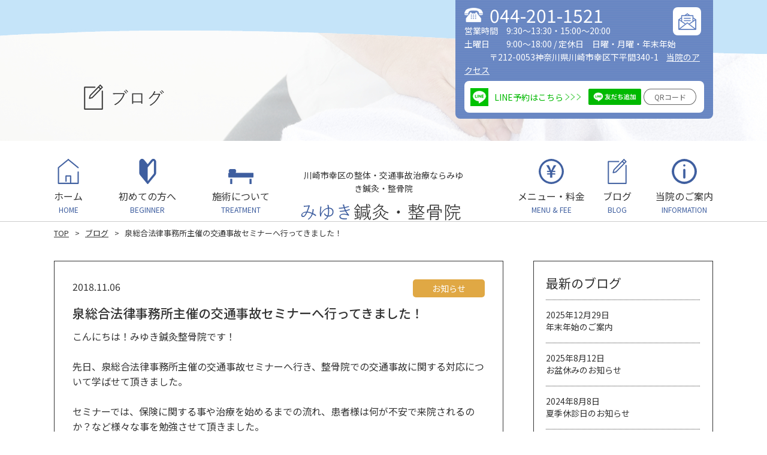

--- FILE ---
content_type: text/html; charset=UTF-8
request_url: https://miyuki-que.com/%E6%B3%89%E7%B7%8F%E5%90%88%E6%B3%95%E5%BE%8B%E4%BA%8B%E5%8B%99%E6%89%80%E4%B8%BB%E5%82%AC%E3%81%AE%E4%BA%A4%E9%80%9A%E4%BA%8B%E6%95%85%E3%82%BB%E3%83%9F%E3%83%8A%E3%83%BC%E3%81%B8%E8%A1%8C%E3%81%A3/
body_size: 13553
content:
<!DOCTYPE HTML>
<html>
<head>
	<!-- Global site tag (gtag.js) - Google Analytics -->
<script async src="https://www.googletagmanager.com/gtag/js?id=UA-121793757-1"></script>
<script>
  window.dataLayer = window.dataLayer || [];
  function gtag(){dataLayer.push(arguments);}
  gtag('js', new Date());

  gtag('config', 'UA-121793757-1');
</script>

<meta charset="UTF-8">

<meta name="viewport" content="width=device-width">
<meta name="format-detection" content="telephone=no">
<title>
泉総合法律事務所主催の交通事故セミナーへ行ってきました！｜川崎市幸区の整体・交通事故治療なら【みゆき鍼灸・整骨院】</title>

<meta name="description" content="川崎市幸区の整体・交通事故治療なら【みゆき鍼灸・整骨院】" />
<meta name="keywords" content="川崎市,幸区,整体,整骨院,肩こり,腰痛" />


<link rel="stylesheet" type="text/css" href="https://miyuki-que.com/wp/wp-content/themes/miyuki-que/css/reset.css">
<link rel="stylesheet" href="https://fonts.googleapis.com/earlyaccess/notosansjp.css" type="text/css" />
<link rel="stylesheet" type="text/css" href="https://miyuki-que.com/wp/wp-content/themes/miyuki-que/css/common.css?v2" media="only screen and (min-width:769px)">
<link rel="stylesheet" type="text/css" href="https://miyuki-que.com/wp/wp-content/themes/miyuki-que/css/unique.css" media="only screen and (min-width:769px)">
<link rel="stylesheet" type="text/css" href="https://miyuki-que.com/wp/wp-content/themes/miyuki-que/css/sp.css?v2" media="only screen and (min-width: 0px) and (max-width: 768px)">
<link rel="stylesheet" type="text/css" href="https://miyuki-que.com/wp/wp-content/themes/miyuki-que/css/default.css" media="only screen and (min-width: 0px) and (max-width: 768px)">
<link rel="stylesheet" type="text/css" href="https://miyuki-que.com/wp/wp-content/themes/miyuki-que/css/component.css" media="only screen and (min-width: 0px) and (max-width: 768px)">
<link rel="stylesheet" type="text/css" href="https://miyuki-que.com/wp/wp-content/themes/miyuki-que/slick/slick.css">
<link rel="stylesheet" type="text/css" href="https://miyuki-que.com/wp/wp-content/themes/miyuki-que/slick/slick-theme.css">
<meta name='robots' content='max-image-preview:large' />
<link rel='dns-prefetch' href='//s.w.org' />
<script type="text/javascript">
window._wpemojiSettings = {"baseUrl":"https:\/\/s.w.org\/images\/core\/emoji\/13.1.0\/72x72\/","ext":".png","svgUrl":"https:\/\/s.w.org\/images\/core\/emoji\/13.1.0\/svg\/","svgExt":".svg","source":{"concatemoji":"https:\/\/miyuki-que.com\/wp\/wp-includes\/js\/wp-emoji-release.min.js?ver=5.9.12"}};
/*! This file is auto-generated */
!function(e,a,t){var n,r,o,i=a.createElement("canvas"),p=i.getContext&&i.getContext("2d");function s(e,t){var a=String.fromCharCode;p.clearRect(0,0,i.width,i.height),p.fillText(a.apply(this,e),0,0);e=i.toDataURL();return p.clearRect(0,0,i.width,i.height),p.fillText(a.apply(this,t),0,0),e===i.toDataURL()}function c(e){var t=a.createElement("script");t.src=e,t.defer=t.type="text/javascript",a.getElementsByTagName("head")[0].appendChild(t)}for(o=Array("flag","emoji"),t.supports={everything:!0,everythingExceptFlag:!0},r=0;r<o.length;r++)t.supports[o[r]]=function(e){if(!p||!p.fillText)return!1;switch(p.textBaseline="top",p.font="600 32px Arial",e){case"flag":return s([127987,65039,8205,9895,65039],[127987,65039,8203,9895,65039])?!1:!s([55356,56826,55356,56819],[55356,56826,8203,55356,56819])&&!s([55356,57332,56128,56423,56128,56418,56128,56421,56128,56430,56128,56423,56128,56447],[55356,57332,8203,56128,56423,8203,56128,56418,8203,56128,56421,8203,56128,56430,8203,56128,56423,8203,56128,56447]);case"emoji":return!s([10084,65039,8205,55357,56613],[10084,65039,8203,55357,56613])}return!1}(o[r]),t.supports.everything=t.supports.everything&&t.supports[o[r]],"flag"!==o[r]&&(t.supports.everythingExceptFlag=t.supports.everythingExceptFlag&&t.supports[o[r]]);t.supports.everythingExceptFlag=t.supports.everythingExceptFlag&&!t.supports.flag,t.DOMReady=!1,t.readyCallback=function(){t.DOMReady=!0},t.supports.everything||(n=function(){t.readyCallback()},a.addEventListener?(a.addEventListener("DOMContentLoaded",n,!1),e.addEventListener("load",n,!1)):(e.attachEvent("onload",n),a.attachEvent("onreadystatechange",function(){"complete"===a.readyState&&t.readyCallback()})),(n=t.source||{}).concatemoji?c(n.concatemoji):n.wpemoji&&n.twemoji&&(c(n.twemoji),c(n.wpemoji)))}(window,document,window._wpemojiSettings);
</script>
<style type="text/css">
img.wp-smiley,
img.emoji {
	display: inline !important;
	border: none !important;
	box-shadow: none !important;
	height: 1em !important;
	width: 1em !important;
	margin: 0 0.07em !important;
	vertical-align: -0.1em !important;
	background: none !important;
	padding: 0 !important;
}
</style>
	<link rel='stylesheet' id='wp-block-library-css'  href='https://miyuki-que.com/wp/wp-includes/css/dist/block-library/style.min.css?ver=5.9.12' type='text/css' media='all' />
<style id='global-styles-inline-css' type='text/css'>
body{--wp--preset--color--black: #000000;--wp--preset--color--cyan-bluish-gray: #abb8c3;--wp--preset--color--white: #ffffff;--wp--preset--color--pale-pink: #f78da7;--wp--preset--color--vivid-red: #cf2e2e;--wp--preset--color--luminous-vivid-orange: #ff6900;--wp--preset--color--luminous-vivid-amber: #fcb900;--wp--preset--color--light-green-cyan: #7bdcb5;--wp--preset--color--vivid-green-cyan: #00d084;--wp--preset--color--pale-cyan-blue: #8ed1fc;--wp--preset--color--vivid-cyan-blue: #0693e3;--wp--preset--color--vivid-purple: #9b51e0;--wp--preset--gradient--vivid-cyan-blue-to-vivid-purple: linear-gradient(135deg,rgba(6,147,227,1) 0%,rgb(155,81,224) 100%);--wp--preset--gradient--light-green-cyan-to-vivid-green-cyan: linear-gradient(135deg,rgb(122,220,180) 0%,rgb(0,208,130) 100%);--wp--preset--gradient--luminous-vivid-amber-to-luminous-vivid-orange: linear-gradient(135deg,rgba(252,185,0,1) 0%,rgba(255,105,0,1) 100%);--wp--preset--gradient--luminous-vivid-orange-to-vivid-red: linear-gradient(135deg,rgba(255,105,0,1) 0%,rgb(207,46,46) 100%);--wp--preset--gradient--very-light-gray-to-cyan-bluish-gray: linear-gradient(135deg,rgb(238,238,238) 0%,rgb(169,184,195) 100%);--wp--preset--gradient--cool-to-warm-spectrum: linear-gradient(135deg,rgb(74,234,220) 0%,rgb(151,120,209) 20%,rgb(207,42,186) 40%,rgb(238,44,130) 60%,rgb(251,105,98) 80%,rgb(254,248,76) 100%);--wp--preset--gradient--blush-light-purple: linear-gradient(135deg,rgb(255,206,236) 0%,rgb(152,150,240) 100%);--wp--preset--gradient--blush-bordeaux: linear-gradient(135deg,rgb(254,205,165) 0%,rgb(254,45,45) 50%,rgb(107,0,62) 100%);--wp--preset--gradient--luminous-dusk: linear-gradient(135deg,rgb(255,203,112) 0%,rgb(199,81,192) 50%,rgb(65,88,208) 100%);--wp--preset--gradient--pale-ocean: linear-gradient(135deg,rgb(255,245,203) 0%,rgb(182,227,212) 50%,rgb(51,167,181) 100%);--wp--preset--gradient--electric-grass: linear-gradient(135deg,rgb(202,248,128) 0%,rgb(113,206,126) 100%);--wp--preset--gradient--midnight: linear-gradient(135deg,rgb(2,3,129) 0%,rgb(40,116,252) 100%);--wp--preset--duotone--dark-grayscale: url('#wp-duotone-dark-grayscale');--wp--preset--duotone--grayscale: url('#wp-duotone-grayscale');--wp--preset--duotone--purple-yellow: url('#wp-duotone-purple-yellow');--wp--preset--duotone--blue-red: url('#wp-duotone-blue-red');--wp--preset--duotone--midnight: url('#wp-duotone-midnight');--wp--preset--duotone--magenta-yellow: url('#wp-duotone-magenta-yellow');--wp--preset--duotone--purple-green: url('#wp-duotone-purple-green');--wp--preset--duotone--blue-orange: url('#wp-duotone-blue-orange');--wp--preset--font-size--small: 13px;--wp--preset--font-size--medium: 20px;--wp--preset--font-size--large: 36px;--wp--preset--font-size--x-large: 42px;}.has-black-color{color: var(--wp--preset--color--black) !important;}.has-cyan-bluish-gray-color{color: var(--wp--preset--color--cyan-bluish-gray) !important;}.has-white-color{color: var(--wp--preset--color--white) !important;}.has-pale-pink-color{color: var(--wp--preset--color--pale-pink) !important;}.has-vivid-red-color{color: var(--wp--preset--color--vivid-red) !important;}.has-luminous-vivid-orange-color{color: var(--wp--preset--color--luminous-vivid-orange) !important;}.has-luminous-vivid-amber-color{color: var(--wp--preset--color--luminous-vivid-amber) !important;}.has-light-green-cyan-color{color: var(--wp--preset--color--light-green-cyan) !important;}.has-vivid-green-cyan-color{color: var(--wp--preset--color--vivid-green-cyan) !important;}.has-pale-cyan-blue-color{color: var(--wp--preset--color--pale-cyan-blue) !important;}.has-vivid-cyan-blue-color{color: var(--wp--preset--color--vivid-cyan-blue) !important;}.has-vivid-purple-color{color: var(--wp--preset--color--vivid-purple) !important;}.has-black-background-color{background-color: var(--wp--preset--color--black) !important;}.has-cyan-bluish-gray-background-color{background-color: var(--wp--preset--color--cyan-bluish-gray) !important;}.has-white-background-color{background-color: var(--wp--preset--color--white) !important;}.has-pale-pink-background-color{background-color: var(--wp--preset--color--pale-pink) !important;}.has-vivid-red-background-color{background-color: var(--wp--preset--color--vivid-red) !important;}.has-luminous-vivid-orange-background-color{background-color: var(--wp--preset--color--luminous-vivid-orange) !important;}.has-luminous-vivid-amber-background-color{background-color: var(--wp--preset--color--luminous-vivid-amber) !important;}.has-light-green-cyan-background-color{background-color: var(--wp--preset--color--light-green-cyan) !important;}.has-vivid-green-cyan-background-color{background-color: var(--wp--preset--color--vivid-green-cyan) !important;}.has-pale-cyan-blue-background-color{background-color: var(--wp--preset--color--pale-cyan-blue) !important;}.has-vivid-cyan-blue-background-color{background-color: var(--wp--preset--color--vivid-cyan-blue) !important;}.has-vivid-purple-background-color{background-color: var(--wp--preset--color--vivid-purple) !important;}.has-black-border-color{border-color: var(--wp--preset--color--black) !important;}.has-cyan-bluish-gray-border-color{border-color: var(--wp--preset--color--cyan-bluish-gray) !important;}.has-white-border-color{border-color: var(--wp--preset--color--white) !important;}.has-pale-pink-border-color{border-color: var(--wp--preset--color--pale-pink) !important;}.has-vivid-red-border-color{border-color: var(--wp--preset--color--vivid-red) !important;}.has-luminous-vivid-orange-border-color{border-color: var(--wp--preset--color--luminous-vivid-orange) !important;}.has-luminous-vivid-amber-border-color{border-color: var(--wp--preset--color--luminous-vivid-amber) !important;}.has-light-green-cyan-border-color{border-color: var(--wp--preset--color--light-green-cyan) !important;}.has-vivid-green-cyan-border-color{border-color: var(--wp--preset--color--vivid-green-cyan) !important;}.has-pale-cyan-blue-border-color{border-color: var(--wp--preset--color--pale-cyan-blue) !important;}.has-vivid-cyan-blue-border-color{border-color: var(--wp--preset--color--vivid-cyan-blue) !important;}.has-vivid-purple-border-color{border-color: var(--wp--preset--color--vivid-purple) !important;}.has-vivid-cyan-blue-to-vivid-purple-gradient-background{background: var(--wp--preset--gradient--vivid-cyan-blue-to-vivid-purple) !important;}.has-light-green-cyan-to-vivid-green-cyan-gradient-background{background: var(--wp--preset--gradient--light-green-cyan-to-vivid-green-cyan) !important;}.has-luminous-vivid-amber-to-luminous-vivid-orange-gradient-background{background: var(--wp--preset--gradient--luminous-vivid-amber-to-luminous-vivid-orange) !important;}.has-luminous-vivid-orange-to-vivid-red-gradient-background{background: var(--wp--preset--gradient--luminous-vivid-orange-to-vivid-red) !important;}.has-very-light-gray-to-cyan-bluish-gray-gradient-background{background: var(--wp--preset--gradient--very-light-gray-to-cyan-bluish-gray) !important;}.has-cool-to-warm-spectrum-gradient-background{background: var(--wp--preset--gradient--cool-to-warm-spectrum) !important;}.has-blush-light-purple-gradient-background{background: var(--wp--preset--gradient--blush-light-purple) !important;}.has-blush-bordeaux-gradient-background{background: var(--wp--preset--gradient--blush-bordeaux) !important;}.has-luminous-dusk-gradient-background{background: var(--wp--preset--gradient--luminous-dusk) !important;}.has-pale-ocean-gradient-background{background: var(--wp--preset--gradient--pale-ocean) !important;}.has-electric-grass-gradient-background{background: var(--wp--preset--gradient--electric-grass) !important;}.has-midnight-gradient-background{background: var(--wp--preset--gradient--midnight) !important;}.has-small-font-size{font-size: var(--wp--preset--font-size--small) !important;}.has-medium-font-size{font-size: var(--wp--preset--font-size--medium) !important;}.has-large-font-size{font-size: var(--wp--preset--font-size--large) !important;}.has-x-large-font-size{font-size: var(--wp--preset--font-size--x-large) !important;}
</style>
<link rel='stylesheet' id='contact-form-7-css'  href='https://miyuki-que.com/wp/wp-content/plugins/contact-form-7/includes/css/styles.css?ver=5.0.2' type='text/css' media='all' />
<link rel='stylesheet' id='contact-form-7-confirm-css'  href='https://miyuki-que.com/wp/wp-content/plugins/contact-form-7-add-confirm/includes/css/styles.css?ver=5.1' type='text/css' media='all' />
<link rel='stylesheet' id='wp-pagenavi-css'  href='https://miyuki-que.com/wp/wp-content/plugins/wp-pagenavi/pagenavi-css.css?ver=2.70' type='text/css' media='all' />
<link rel='stylesheet' id='fancybox-css'  href='https://miyuki-que.com/wp/wp-content/plugins/easy-fancybox/fancybox/jquery.fancybox.min.css?ver=1.3.20' type='text/css' media='screen' />
<script type='text/javascript' src='https://miyuki-que.com/wp/wp-includes/js/jquery/jquery.min.js?ver=3.6.0' id='jquery-core-js'></script>
<script type='text/javascript' src='https://miyuki-que.com/wp/wp-includes/js/jquery/jquery-migrate.min.js?ver=3.3.2' id='jquery-migrate-js'></script>
<link rel="https://api.w.org/" href="https://miyuki-que.com/wp-json/" /><link rel="alternate" type="application/json" href="https://miyuki-que.com/wp-json/wp/v2/posts/391" /><link rel="EditURI" type="application/rsd+xml" title="RSD" href="https://miyuki-que.com/wp/xmlrpc.php?rsd" />
<link rel="wlwmanifest" type="application/wlwmanifest+xml" href="https://miyuki-que.com/wp/wp-includes/wlwmanifest.xml" /> 
<meta name="generator" content="WordPress 5.9.12" />
<link rel="canonical" href="https://miyuki-que.com/%e6%b3%89%e7%b7%8f%e5%90%88%e6%b3%95%e5%be%8b%e4%ba%8b%e5%8b%99%e6%89%80%e4%b8%bb%e5%82%ac%e3%81%ae%e4%ba%a4%e9%80%9a%e4%ba%8b%e6%95%85%e3%82%bb%e3%83%9f%e3%83%8a%e3%83%bc%e3%81%b8%e8%a1%8c%e3%81%a3/" />
<link rel='shortlink' href='https://miyuki-que.com/?p=391' />
<link rel="alternate" type="application/json+oembed" href="https://miyuki-que.com/wp-json/oembed/1.0/embed?url=https%3A%2F%2Fmiyuki-que.com%2F%25e6%25b3%2589%25e7%25b7%258f%25e5%2590%2588%25e6%25b3%2595%25e5%25be%258b%25e4%25ba%258b%25e5%258b%2599%25e6%2589%2580%25e4%25b8%25bb%25e5%2582%25ac%25e3%2581%25ae%25e4%25ba%25a4%25e9%2580%259a%25e4%25ba%258b%25e6%2595%2585%25e3%2582%25bb%25e3%2583%259f%25e3%2583%258a%25e3%2583%25bc%25e3%2581%25b8%25e8%25a1%258c%25e3%2581%25a3%2F" />
<link rel="alternate" type="text/xml+oembed" href="https://miyuki-que.com/wp-json/oembed/1.0/embed?url=https%3A%2F%2Fmiyuki-que.com%2F%25e6%25b3%2589%25e7%25b7%258f%25e5%2590%2588%25e6%25b3%2595%25e5%25be%258b%25e4%25ba%258b%25e5%258b%2599%25e6%2589%2580%25e4%25b8%25bb%25e5%2582%25ac%25e3%2581%25ae%25e4%25ba%25a4%25e9%2580%259a%25e4%25ba%258b%25e6%2595%2585%25e3%2582%25bb%25e3%2583%259f%25e3%2583%258a%25e3%2583%25bc%25e3%2581%25b8%25e8%25a1%258c%25e3%2581%25a3%2F&#038;format=xml" />
</head>
<body class="post-template-default single single-post postid-391 single-format-standard">
<header>

    <div id="header" class="pc">
    	<div class="head-info wrap">
        	<div id="head-infoBox">
					<div class="head-tel">044-201-1521</div>
					<div class="head-bh">営業時間　9:30～13:30・15:00～20:00<br>
						土曜日　　9:00～18:00 / 定休日　日曜・月曜・年末年始</div>
					 <div class="head-address">
                	<span>〒212-0053神奈川県川崎市幸区下平間340-1</span>
                    <a href="https://miyuki-que.com/information/#info03">当院のアクセス</a>
                </div>
                <div class="head-btn"><a href="https://miyuki-que.com/information/#info05" onClick="gtag('event', 'click', {['event_category': 'mail'], ['event_label': 'head_mail'], ['value': '1'] });"><span>お問い合わせ</span></a></div>
                <div class="head-lineBox">
                	<div class="line-logo">LINE予約はこちら</div>
                    <div class="friend"><a href="https://line.me/R/ti/p/%40kws6859y" target="_blank" onClick="gtag('event', 'click', {['event_category': 'line'], ['event_label': 'head_line'], ['value': '1'] });"><img height="36" border="0" alt="友だち追加" src="https://scdn.line-apps.com/n/line_add_friends/btn/ja.png"></a></div>
                    <div class="qr"><a href="https://line.me/R/ti/p/lpdhWC79_d" target="_blank" onClick="gtag('event', 'click', {['event_category': 'line'], ['event_label': 'head_lineqr'], ['value': '1'] });">QRコード</a></div>
                </div>
            </div>
        </div>
    </div>
    <div id="header_sp" class="sp">
        <article class="header-inner">
			<p>川崎市幸区の整体・交通事故治療ならみゆき鍼灸・整骨院</p>
            			<h1><a href="/"><span>泉総合法律事務所主催の交通事故セミナーへ行ってきました！｜川崎市幸区の整体ならみゆき鍼灸・整骨院</span></a></h1>
        </article>
        <div id="header-info">
            <ul class="min cf">
                <li><a href="tel:0442011521">お電話</a></li>
				<li><span>PayPay対応してます</span></li>
            </ul>
        </div>
        <div id="dl-menu" class="dl-menuwrapper">
          <button class="dl-trigger">Open Menu</button>
            <ul class="dl-menu">
                <li class="gnav01"><a href="https://miyuki-que.com/">ホーム</a></li>
                <li class="gnav02"><a href="https://miyuki-que.com/beginner/">初めての方へ</a></li>
				<li class="gnav03"><a href="https://miyuki-que.com/treatment/">施術について</a></li>
                <li class="gnav04"><a href="https://miyuki-que.com/menufee/">メニュー・料金</a></li>
                <li class="gnav05"><a href="https://miyuki-que.com/blog/">ブログ</a></li>
                <li class="gnav06"><a href="https://miyuki-que.com/information/">当院のご案内</a></li>
            </ul>
        </div><!-- /dl-menuwrapper -->
    </div>
    <div id="main">
                <div id="main-title"><span>single_post_title()</span></div>
            </div>

    <div id="gnav">
        <div class="head-inner wrap cf">
            <div id="logo">
				<p>川崎市幸区の整体・交通事故治療ならみゆき鍼灸・整骨院</p>
								<h1><a href="/"><span>泉総合法律事務所主催の交通事故セミナーへ行ってきました！｜川崎市幸区の整体・交通事故治療ならみゆき鍼灸・整骨院</span></a></h1>
            </div>
            <ul class="nav flex">
                <li class="gnav01"><a href="https://miyuki-que.com/">ホーム<span>HOME</span></a></li>
                <li class="gnav02"><a href="https://miyuki-que.com/beginner/">初めての方へ<span>BEGINNER</span></a></li>
				<li class="gnav03"><a href="https://miyuki-que.com/treatment/">施術について<span>TREATMENT</span></a></li>
                <li class="gnav04"><a href="https://miyuki-que.com/menufee/">メニュー・料金<span>MENU & FEE </span></a></li>
                <li class="gnav05"><a href="https://miyuki-que.com/blog/">ブログ<span>BLOG </span></a></li>
                <li class="gnav06"><a href="https://miyuki-que.com/information/">当院のご案内<span>INFORMATION</span></a></li>
            </ul>
        </div>
    </div>
</header>
<div id="top-link"><span>ページの先頭</span></div>


<div id="bread">
    <div class="wrap cf">
        <ul class="bread-list">
            <li><a href="/">TOP</a></li>
            <li><a href="blog">ブログ</a></li>
            <li>泉総合法律事務所主催の交通事故セミナーへ行ってきました！</li>
        </ul>
    </div>
</div>


<div id="contents">
	
	<div id="two-content" class="wrap cf">
    	<div id="two-main">
        	<div class="blog-list">
                                            	<article class="blog">
                	<div class="blog-info cf">
						<div class="blog-cate cate01">お知らせ</div>                    	<div class="blog-date">2018.11.06</div>
                    </div>
                	<div class="blog-title"><h2>泉総合法律事務所主催の交通事故セミナーへ行ってきました！</h2></div>
                    <div class="blog-cont cf">
                        <p>こんにちは！みゆき鍼灸整骨院です！</p>
<p>&nbsp;</p>
<p>先日、泉総合法律事務所主催の交通事故セミナーへ行き、整骨院での交通事故に関する対応について学ばせて頂きました。</p>
<p>&nbsp;</p>
<p>セミナーでは、保険に関する事や治療を始めるまでの流れ、患者様は何が不安で来院されるのか？など様々な事を勉強させて頂きました。</p>
<p>&nbsp;</p>
<p>セミナー後に泉総合法律事務所様から「修了認定証」が授与されました。</p>
<p>&nbsp;</p>
<p>写真がこちらです⇩（弁護士さんと初めてお会いした為スタッフも緊張気味です。笑）</p>
<p>&nbsp;</p>
<p><img src="https://miyuki-que.com/wp/wp-content/uploads/2018/11/IMG_0872-300x225.jpg" alt="" width="300" height="225" class="alignnone size-medium wp-image-397" srcset="https://miyuki-que.com/wp/wp-content/uploads/2018/11/IMG_0872-300x225.jpg 300w, https://miyuki-que.com/wp/wp-content/uploads/2018/11/IMG_0872-768x576.jpg 768w, https://miyuki-que.com/wp/wp-content/uploads/2018/11/IMG_0872.jpg 1000w" sizes="(max-width: 300px) 100vw, 300px" /></p>
<p>&nbsp;</p>
<p>今回セミナーから交通事故について深く知ることが出来ました。</p>
<p>&nbsp;</p>
<p>その中でも患者様にお伝えしたいのが、もし事故に遭われた場合1日でも早く治療を開始する事が重要ということです。</p>
<p>&nbsp;</p>
<p>数日経過してから診察を受けると、本当に事故が影響したケガなのか分からなくなり保険が下りない場合もあります。</p>
<p>&nbsp;</p>
<p>また、症状も事故直後は気が動転していて痛みに気が付かず、後々に出てくるケースが多いです。</p>
<p>&nbsp;</p>
<p>事故に遭われた際は、お早めに病院へ行くことが大切です。</p>
<p>&nbsp;</p>
<p>当院でも、交通事故に対してのケガ、保険に関することなどいつでもご相談頂けます。</p>
<p>&nbsp;</p>
<p>直接ご来院頂くかもしくはお電話でのご相談も承っております。</p>
<p>&nbsp;</p>
<p>お気軽にご相談ください！</p>
<p>&nbsp;</p>
<p>―――――――――――――――――――――――――</p>
<p>みゆき鍼灸整骨院</p>
<p>平日　<span>9:30</span>～<span>13:30</span>、<span>15:30</span>～<span>19:30</span></p>
<p>土曜　<span>9:00</span>～<span>16:00</span></p>
<p>（受付終了<span>30</span>分前）</p>
<p>休診日：日曜のみ（祝日も通常通り診療中）</p>
<p>神奈川県川崎市幸区下平間<span>340</span>－<span>1</span></p>
<p>TEL：<span>044-201-1521</span></p>
<p>&nbsp;</p>
<p>肩こり、眼精疲労、冷え性、ギックリ腰、神経痛、手足の痛み、関節痛、膝の痛み、外反母趾矯正、頭痛、腰痛、首痛、膝痛、交通事故治療、むち打ち症、 スポーツ外傷、スポーツ障害、交通事故の後遺症、骨盤の歪み、背骨の歪み、五十肩、四十肩、腰の痛み、外反母趾、スポーツマッサージ、慢性疾患、打撲、骨折 、脱臼、挫傷、捻挫、骨盤矯正、背骨矯正、猫背矯正、しびれ</p>
<p>&nbsp;</p>
<p>川崎市幸区（遠藤町、大宮町、小倉、鹿島田、河原町、北加瀬、小向町、小向東芝町、小向仲野町、小向西町、紺屋町、幸町、下平間、新小倉、新川崎、新塚越、 神明町、塚越、戸手、戸手本町、中幸町、東小倉、東古市場、古市場、古川町、堀川町、南加瀬、南幸町、都町、矢上、柳町）<br />
幸区のほかにも川崎市（中原区、川崎区、高津区）の方もお気軽にご来院ください。</p>
<p>&nbsp;</p>
<p>&nbsp;</p>
<p>&nbsp;</p>
                    </div>
                </article>
				                                            </div>
            <div class="post-navigation">
                <ul class="cf">
                                    <li class="prev"><a href="https://miyuki-que.com/%e3%81%8a%e7%81%b8%e3%81%ae%e5%8a%b9%e6%9e%9c%e3%81%a8%e3%81%af%ef%bc%9f/" rel="prev">前の記事を見る</a></li>
                    
                                    <li class="blog-back"><a href="/blog/">一覧に戻る</a></li>
                                    <li class="next"><a href="https://miyuki-que.com/%e6%a8%aa%e6%b5%9c%e5%b8%82%e3%80%8020%e4%bb%a3%e3%80%80%e7%94%b7%e6%80%a7/" rel="next">次の記事を見る</a></li>
                                
                </ul>
                
            </div>
        </div>
        
    	<div id="two-side">
        	<ul class="sideBox02">

		<li id="recent-posts-2" class="widget widget_recent_entries">
		<h2 class="widgettitle">最新のブログ</h2>

		<ul>
											<li>
					<a href="https://miyuki-que.com/%e5%b9%b4%e6%9c%ab%e5%b9%b4%e5%a7%8b%e3%81%ae%e3%81%94%e6%a1%88%e5%86%85/">年末年始のご案内</a>
											<span class="post-date">2025年12月29日</span>
									</li>
											<li>
					<a href="https://miyuki-que.com/%e3%81%8a%e7%9b%86%e4%bc%91%e3%81%bf%e3%81%ae%e3%81%8a%e7%9f%a5%e3%82%89%e3%81%9b-3/">お盆休みのお知らせ</a>
											<span class="post-date">2025年8月12日</span>
									</li>
											<li>
					<a href="https://miyuki-que.com/%e5%a4%8f%e5%ad%a3%e4%bc%91%e8%a8%ba%e6%97%a5%e3%81%ae%e3%81%8a%e7%9f%a5%e3%82%89%e3%81%9b/">夏季休診日のお知らせ</a>
											<span class="post-date">2024年8月8日</span>
									</li>
											<li>
					<a href="https://miyuki-que.com/2024%e5%b9%b4%e3%80%80%e6%96%b0%e5%b9%b4%e3%81%94%e6%8c%a8%e6%8b%b6/">2024年　新年ご挨拶</a>
											<span class="post-date">2024年1月4日</span>
									</li>
											<li>
					<a href="https://miyuki-que.com/%e6%b1%82%e4%ba%ba%e5%8b%9f%e9%9b%86%e4%b8%ad%ef%bc%81%e3%80%80%e3%81%82%e3%82%93%e6%91%a9%e3%83%9e%e3%83%83%e3%82%b5%e3%83%bc%e3%82%b8%e5%b8%ab%e3%80%81%e9%8d%bc%e7%81%b8%e5%b8%ab%e3%80%81%e6%9f%94/">求人募集中！　あん摩マッサージ師、鍼灸師、柔整師</a>
											<span class="post-date">2023年5月24日</span>
									</li>
					</ul>

		</li>
<li id="categories-2" class="widget widget_categories"><h2 class="widgettitle">カテゴリ</h2>

			<ul>
					<li class="cat-item cat-item-1"><a href="https://miyuki-que.com/category/cate01/">お知らせ</a>
</li>
	<li class="cat-item cat-item-2"><a href="https://miyuki-que.com/category/cate02/">豆知識</a>
</li>
	<li class="cat-item cat-item-3"><a href="https://miyuki-que.com/category/cate03/">お客様の声</a>
</li>
	<li class="cat-item cat-item-4"><a href="https://miyuki-que.com/category/cate04/">よくある質問</a>
</li>
	<li class="cat-item cat-item-5"><a href="https://miyuki-que.com/category/line/">LINE予約方法</a>
</li>
	<li class="cat-item cat-item-28"><a href="https://miyuki-que.com/category/%e8%85%b0%e3%81%ae%e7%97%9b%e3%81%bf/">腰の痛み</a>
</li>
	<li class="cat-item cat-item-29"><a href="https://miyuki-que.com/category/%e8%82%a9%e3%81%ae%e7%97%9b%e3%81%bf/">肩の痛み</a>
</li>
	<li class="cat-item cat-item-30"><a href="https://miyuki-que.com/category/%e9%a6%96%e3%81%ae%e7%97%9b%e3%81%bf/">首の痛み</a>
</li>
	<li class="cat-item cat-item-31"><a href="https://miyuki-que.com/category/%e8%86%9d%e3%81%ae%e7%97%9b%e3%81%bf/">膝の痛み</a>
</li>
	<li class="cat-item cat-item-32"><a href="https://miyuki-que.com/category/%e8%84%9a%e3%81%ae%e7%97%9b%e3%81%bf/">脚の痛み</a>
</li>
	<li class="cat-item cat-item-33"><a href="https://miyuki-que.com/category/%e9%aa%a8%e6%8a%98%e3%80%81%e6%8d%bb%e6%8c%ab/">骨折、捻挫</a>
</li>
	<li class="cat-item cat-item-34"><a href="https://miyuki-que.com/category/%e4%ba%a4%e9%80%9a%e4%ba%8b%e6%95%85/">交通事故</a>
</li>
	<li class="cat-item cat-item-35"><a href="https://miyuki-que.com/category/%e9%aa%a8%e7%9b%a4%e3%80%81o%e8%84%9a/">骨盤、O脚</a>
</li>
	<li class="cat-item cat-item-36"><a href="https://miyuki-que.com/category/%e7%8c%ab%e8%83%8c/">猫背</a>
</li>
	<li class="cat-item cat-item-37"><a href="https://miyuki-que.com/category/%e7%96%b2%e5%8a%b4/">疲労</a>
</li>
	<li class="cat-item cat-item-41"><a href="https://miyuki-que.com/category/%e3%82%b9%e3%82%bf%e3%83%83%e3%83%95%e6%97%a5%e8%a8%98/">スタッフ日記</a>
</li>
	<li class="cat-item cat-item-55"><a href="https://miyuki-que.com/category/%e9%8d%bc%e7%81%b8/">鍼灸</a>
</li>
	<li class="cat-item cat-item-79"><a href="https://miyuki-que.com/category/%e3%82%ad%e3%83%a3%e3%83%b3%e3%83%9a%e3%83%bc%e3%83%b3/">キャンペーン</a>
</li>
			</ul>

			</li>
<li id="archives-2" class="widget widget_archive"><h2 class="widgettitle">アーカイブ</h2>

			<ul>
					<li><a href='https://miyuki-que.com/2025/12/'>2025年12月</a>&nbsp;(1)</li>
	<li><a href='https://miyuki-que.com/2025/08/'>2025年8月</a>&nbsp;(1)</li>
	<li><a href='https://miyuki-que.com/2024/08/'>2024年8月</a>&nbsp;(1)</li>
	<li><a href='https://miyuki-que.com/2024/01/'>2024年1月</a>&nbsp;(1)</li>
	<li><a href='https://miyuki-que.com/2023/05/'>2023年5月</a>&nbsp;(1)</li>
	<li><a href='https://miyuki-que.com/2023/03/'>2023年3月</a>&nbsp;(2)</li>
	<li><a href='https://miyuki-que.com/2023/02/'>2023年2月</a>&nbsp;(1)</li>
	<li><a href='https://miyuki-que.com/2023/01/'>2023年1月</a>&nbsp;(2)</li>
	<li><a href='https://miyuki-que.com/2022/12/'>2022年12月</a>&nbsp;(3)</li>
	<li><a href='https://miyuki-que.com/2022/11/'>2022年11月</a>&nbsp;(1)</li>
	<li><a href='https://miyuki-que.com/2022/10/'>2022年10月</a>&nbsp;(1)</li>
	<li><a href='https://miyuki-que.com/2022/09/'>2022年9月</a>&nbsp;(1)</li>
	<li><a href='https://miyuki-que.com/2022/08/'>2022年8月</a>&nbsp;(2)</li>
	<li><a href='https://miyuki-que.com/2022/04/'>2022年4月</a>&nbsp;(1)</li>
	<li><a href='https://miyuki-que.com/2022/01/'>2022年1月</a>&nbsp;(1)</li>
	<li><a href='https://miyuki-que.com/2021/12/'>2021年12月</a>&nbsp;(2)</li>
	<li><a href='https://miyuki-que.com/2021/08/'>2021年8月</a>&nbsp;(1)</li>
	<li><a href='https://miyuki-que.com/2021/07/'>2021年7月</a>&nbsp;(1)</li>
	<li><a href='https://miyuki-que.com/2021/03/'>2021年3月</a>&nbsp;(1)</li>
	<li><a href='https://miyuki-que.com/2021/01/'>2021年1月</a>&nbsp;(1)</li>
	<li><a href='https://miyuki-que.com/2020/12/'>2020年12月</a>&nbsp;(2)</li>
	<li><a href='https://miyuki-que.com/2020/11/'>2020年11月</a>&nbsp;(1)</li>
	<li><a href='https://miyuki-que.com/2020/10/'>2020年10月</a>&nbsp;(1)</li>
	<li><a href='https://miyuki-que.com/2020/09/'>2020年9月</a>&nbsp;(1)</li>
	<li><a href='https://miyuki-que.com/2020/08/'>2020年8月</a>&nbsp;(4)</li>
	<li><a href='https://miyuki-que.com/2020/07/'>2020年7月</a>&nbsp;(5)</li>
	<li><a href='https://miyuki-que.com/2020/05/'>2020年5月</a>&nbsp;(1)</li>
	<li><a href='https://miyuki-que.com/2020/04/'>2020年4月</a>&nbsp;(2)</li>
	<li><a href='https://miyuki-que.com/2020/03/'>2020年3月</a>&nbsp;(2)</li>
	<li><a href='https://miyuki-que.com/2020/02/'>2020年2月</a>&nbsp;(2)</li>
	<li><a href='https://miyuki-que.com/2020/01/'>2020年1月</a>&nbsp;(2)</li>
	<li><a href='https://miyuki-que.com/2019/12/'>2019年12月</a>&nbsp;(2)</li>
	<li><a href='https://miyuki-que.com/2019/11/'>2019年11月</a>&nbsp;(2)</li>
	<li><a href='https://miyuki-que.com/2019/10/'>2019年10月</a>&nbsp;(3)</li>
	<li><a href='https://miyuki-que.com/2019/09/'>2019年9月</a>&nbsp;(1)</li>
	<li><a href='https://miyuki-que.com/2019/08/'>2019年8月</a>&nbsp;(2)</li>
	<li><a href='https://miyuki-que.com/2019/07/'>2019年7月</a>&nbsp;(2)</li>
	<li><a href='https://miyuki-que.com/2019/04/'>2019年4月</a>&nbsp;(3)</li>
	<li><a href='https://miyuki-que.com/2019/02/'>2019年2月</a>&nbsp;(2)</li>
	<li><a href='https://miyuki-que.com/2018/12/'>2018年12月</a>&nbsp;(6)</li>
	<li><a href='https://miyuki-que.com/2018/11/'>2018年11月</a>&nbsp;(1)</li>
	<li><a href='https://miyuki-que.com/2018/09/'>2018年9月</a>&nbsp;(2)</li>
	<li><a href='https://miyuki-que.com/2018/08/'>2018年8月</a>&nbsp;(5)</li>
	<li><a href='https://miyuki-que.com/2018/07/'>2018年7月</a>&nbsp;(20)</li>
	<li><a href='https://miyuki-que.com/2018/06/'>2018年6月</a>&nbsp;(5)</li>
			</ul>

			</li>
</ul>        </div>
    </div>    
    
    
    
    <aside id="aside01">
    <div class="wrap">
        <ul class="aside-list01 flex">
            <li class="left">
                <h3>お電話でのお問い合わせはこちら</h3>
                <div class="aside-tel">044-201-1521</div>
                <div class="aside-inner">
                    <h4>受付時間</h4>
					<p>平日：9：30～13：30、15：00～20：00</p><p>土曜：9：00～18：00</p><p>休診日：日曜・月曜</p>
					 <p>最終受付時間：終了時間の30分前</p>
                </div>
            </li>
            <li class="right">
                <h3>LINEからのご予約はこちら</h3>
                <p>クーポンGETでお得！<br class="sp">2回目からのご予約もラクラク！</p>
                <div class="aside-inner">
                    <div class="friend"><a href="https://line.me/R/ti/p/%40kws6859y" target="_blank" onClick="gtag('event', 'click', {['event_category': 'line'], ['event_label': 'center_line'], ['value': '1'] });"><img height="36" border="0" alt="友だち追加" src="https://scdn.line-apps.com/n/line_add_friends/btn/ja.png"></a></div>
                    <div class="qr"><a href="https://line.me/R/ti/p/lpdhWC79_d" target="_blank" onClick="gtag('event', 'click', {['event_category': 'line'], ['event_label': 'center_lineqr'], ['value': '1'] });">QRコード</a></div>
                    <div class="btn01"><a href="https://www.miyuki-que.com/linereservation/" onClick="gtag('event', 'click', {['event_category': 'line'], ['event_label': 'center_linemethod'], ['value': '1'] });">ご予約方法を見る</a></div>
                </div>
            </li>
			<!-- <li class="sp">
				<a href="https://orga-pie.com">
					<img src="https://miyuki-que.com/wp/wp-content/uploads/2020/12/IMG_0368-1.png" width="510" height="198" alt="">
				</a>
			</li> -->
        </ul>
    </div>
</aside>
    
    
</div>

<section id="ftBox01">
    <div class="wrap">
        <ul class="ft-list01 cf">
            <li class="right">
                <div class="titles02"><h3>みゆき鍼灸・整骨院は、患者様の症状に合わせて<br class="pc">最適な施術をご提供させて頂きます。</h3></div>
                <div class="ft-text">
                    <p>当院では患者様の症状に合わせて、整体、バランスマッサージ（骨盤調整）・ストレッチ・電気・リハビリトレーニング指導を行い、
                    健康なからだ作りのサポートをしています。日常生活の中でのお体の症状から交通事故治療まで、何でも当院にお任せください。
					柔道整復師をはじめとした国家資格を持ったスタッフによる施術をご提供します。保険治療による施術も行えますのでお気軽にご相談ください。</p>
                </div>
                <ul class="ft-btns01 flex pc">
                    <li><div class="btn01"><a href="https://miyuki-que.com/beginner/">特徴をくわしくみる</a></div></li>
                    <li><div class="btn01"><a href="https://miyuki-que.com/information/">当院のご案内</a></div></li>
                </ul>
            </li>
            <li class="left"><img src="https://miyuki-que.com/wp/wp-content/themes/miyuki-que/img/p06/p06-company01_a.jpg?ver=1.0.0" width="450" height="338" alt="みゆき鍼灸整骨院"></li>
        </ul>
    </div>
</section>


<div id="scr">
	<div class="scr01"><a href="https://www.miyuki-que.com/web%E4%BA%88%E7%B4%84%E3%81%AB%E9%96%A2%E3%81%97%E3%81%BE%E3%81%97%E3%81%A6/" onClick="gtag('event', 'click', {['event_category': 'web'], ['event_label': 'side_web'], ['value': '1'] });"><img src="https://miyuki-que.com/wp/wp-content/themes/miyuki-que/img/common/scr01.png" width="59" height="220" alt="Web予約はこちら"></a></div>
    <div class="scr02"><a href="https://line.me/R/ti/p/lpdhWC79_d" target="_blank" onClick="gtag('event', 'click', {['event_category': 'line'], ['event_label': 'side_line'], ['value': '1'] });"><img src="https://miyuki-que.com/wp/wp-content/themes/miyuki-que/img/common/scr02.png" width="59" height="220" alt="LINE予約はこちら"></a></div>
</div>

<div id="top-back">
    <a href="#top-link"><img src="https://miyuki-que.com/wp/wp-content/themes/miyuki-que/img/common/page-top.png" width="50" height="50" alt="ページの先頭へ"></a>
</div>



<footer>
	<div id="footer">
        <ul id="fnav-sp" class="sp">
            <li><div><a href="https://miyuki-que.com">TOP</a></div></li>
            <li><div><a href="https://miyuki-que.com/beginner/">当院の特徴</a></div></li>
            <li><div><a href="https://miyuki-que.com/treatment/">治療について</a></div></li>
            <li><div><a href="https://miyuki-que.com/menufee/">メニュー・料金</a></div></li>
            <li><div><a href="https://miyuki-que.com/blog/">ブログ</a></div></li>
            <li><div><a href="https://miyuki-que.com/information/">当院のご案内</a></div></li>
        </ul>
        <div id="sp-footer"class="sp">
            <div id="ft-logo">
                <p>川崎市幸区の鍼灸・整骨院ならみゆき鍼灸・整骨院</p>
                <h2><a href="https://miyuki-que.com"><span>みゆき鍼灸・整骨院</span></a></h2>
            </div>
            <div class="ft-tel"><a href="tel:0442011521">044-201-1521</a></div>
            <div class="ft-bh">営業時間　平日 9：30～13：30　15：00～20：00<br> 土曜9：00～18：00 / 定休日　月曜・日曜・年末年始</div>
            <div class="btn01"><span>PayPay対応してます</span></div>
            <div class="rec-ban"><a href="https://en-gage.net/que-miyukishin9/" target="_blank"><img src="https://miyuki-que.com/wp/wp-content/themes/miyuki-que/img/common/rec-ban.jpg" width="230" height="74" alt="みゆき鍼灸整骨院 採用ページへ"></a></div>
			<!-- <div class="rec-ban02"><a href="https://orga-pie.com" target="_blank"><img src="https://miyuki-que.com/wp/wp-content/uploads/2020/12/IMG_0368-1-1.png" width="230" height="74" alt=""></a></div> -->
        </div>
    	<div id="ft-map">
            <iframe src="https://www.google.com/maps/embed?pb=!1m18!1m12!1m3!1d3341.37945183174!2d139.68348349616454!3d35.54735733869463!2m3!1f0!2f0!3f0!3m2!1i1024!2i768!4f13.1!3m3!1m2!1s0x60185fc5011ea6a3%3A0xa2d52941bbb00d8e!2z44G_44KG44GN6Y2854G45pW06aqo6Zmi!5e0!3m2!1sja!2sjp!4v1531124787638" width="1100" height="530" frameborder="0" style="border:0" allowfullscreen></iframe>
        </div>
        <div id="ftInfo" class="wrap">
        	<ul class="ft-info01 flex pc">
            	<li class="left">
                	<div id="ft-logo">
                    	<p>川崎市幸区の鍼灸治療・整骨院ならみゆき鍼灸・整骨院</p>
						<h2><a href="https://miyuki-que.com">みゆき鍼灸・整骨院</a></h2>
                    </div>
                    <div class="ft-address">〒212-0053　神奈川県川崎市幸区下平間340-1</div>
					<div class="ft-bh">営業時間　9：30～13：30・15：00～20：00<br>
						 土曜日　　9：00～18：00<br>
						 最終受付時間　終了時間の30分前<br>
						定休日　　月曜・日曜・年末年始</div>
                    <div class="ft-tel"><span>044-201-1521</span></div>
                    <ul class="ft-btns02 flex">
						<li><div class="btn01">PayPay対応してます</div></li>
						<li><div class="btn01"><a href="https://line.me/R/ti/p/lpdhWC79_d" target="_blank" onClick="gtag('event', 'click', {['event_category': 'line'], ['event_label': 'foot_line'], ['value': '1'] });">LINE予約はこちら</a></div></li>
                    </ul>
                </li>
                <li class="right">
                	<div class="bhTBL">
                    	<table>
                        	<thead>
                            	<tr><th class="col01">受付時間</th><th>月</th><th>火</th><th>水</th><th>木</th><th>金</th><th>土</th><th>日</th></tr>
                            </thead>

                            <tbody>
                            	<tr><td class="col01">9：30 ～ 13：30</td><td><span class="moji">休</span></td><td>●</td><td>●</td><td>●</td><td>●</td><td><span class="moji">※</span></td><td><span class="moji">休</span></td></tr>
                                <tr><td class="col01">15：00 ～ 20：00</td><td><span class="moji">休</span></td><td>●</td><td>●</td><td>●</td><td>●</td><td><span class="moji">※</span></td><td><span class="moji">休</span></td></tr>
                            </tbody>
                        </table>
                    </div>
                    <div class="ft-notice">
                    	<p>※最終受付は終了時間の30分前となりますのでご了承ください。</p>
                        <p>※土曜日は9：00～18：00の営業です。</p>
                        <p>※祝日も営業しております。</p>
                        <div class="rec-ban"><a href="https://en-gage.net/que-miyukishin9/" target="_blank"><img src="https://miyuki-que.com/wp/wp-content/themes/miyuki-que/img/common/rec-ban.jpg" width="230" height="74" alt="みゆき鍼灸整骨院 採用ページへ"></a></div>
                    </div>
                </li>
            </ul>
			<ul class="ft-info02 flex pc">
            	<li>
					<h3>施術できる症状・適応障害</h3>
                    <p>肩こり、眼精疲労、冷え性、ギックリ腰、神経痛、手足の痛み、関節痛、膝の痛み、外反母趾矯正、頭痛、腰痛、首痛、膝痛、交通事故治療、むち打ち症、
                    スポーツ外傷、スポーツ障害、交通事故の後遺症、骨盤の歪み、背骨の歪み、五十肩、四十肩、腰の痛み、外反母趾、スポーツマッサージ、慢性疾患、打撲、骨折
                    、脱臼、挫傷、捻挫、骨盤矯正、背骨矯正、猫背矯正、しびれ、など</p>
                </li>
                <li>
                	<h3>ご来院いただいている地域</h3>
                    <p>川崎市幸区（遠藤町、大宮町、小倉、鹿島田、河原町、北加瀬、小向町、小向東芝町、小向仲野町、小向西町、紺屋町、幸町、下平間、新小倉、新川崎、新塚越、
                    神明町、塚越、戸手、戸手本町、中幸町、東小倉、東古市場、古市場、古川町、堀川町、南加瀬、南幸町、都町、矢上、柳町）<br>
                    幸区のほかにも川崎市中原区、川崎区、高津区の方もお気軽にご来院ください。　</p>
                </li>
            </ul>

        </div>
        <div id="fnavArea">
        	<div class="wrap cf">
            	<ul class="fnav flex pc">
                	<li><a href="https://miyuki-que.com">TOP</a></li>
                    <li><a href="https://miyuki-que.com/beginner/">当院の特徴</a></li>
                    <li><a href="https://miyuki-que.com/treatment/">治療について</a></li>
                    <li><a href="https://miyuki-que.com/menufee/">メニュー・料金</a></li>
                    <li><a href="https://miyuki-que.com/blog/">ブログ</a></li>
                    <li><a href="https://miyuki-que.com/information/">当院のご案内</a></li>
                </ul>
                <div class="copyright"><p>Copyright 2018 © みゆき鍼灸・整骨院, All Rights Reserved.</p></div>
            </div>
        </div>

        <ul id="device-change">
            <li id="pc-site-change-button" class="change01">PCサイトに切り替える</li>
            <li id="sp-site-change-button" class="change02">スマホサイトに切り替える</li>
        </ul>
    </div>
</footer>
<script type="text/javascript" src="https://ajax.googleapis.com/ajax/libs/jquery/3.3.1/jquery.min.js"></script>
<script type="text/javascript" src="https://miyuki-que.com/wp/wp-content/themes/miyuki-que/js/jquery.cookie.js" ></script>
<script type="text/javascript" src="https://miyuki-que.com/wp/wp-content/themes/miyuki-que/js/infinite-scroll.js"></script>
<script type="text/javascript" src="https://miyuki-que.com/wp/wp-content/themes/miyuki-que/js/custom.js" ></script>
<script type="text/javascript" src="https://miyuki-que.com/wp/wp-content/themes/miyuki-que/js/modernizr.custom.js"></script>
<script type="text/javascript" src="https://miyuki-que.com/wp/wp-content/themes/miyuki-que/js/jquery.dlmenu.js"></script>
<script type="text/javascript" src="https://miyuki-que.com/wp/wp-content/themes/miyuki-que/js/jquery-migrate-1.2.1.min.js"></script>
<script type="text/javascript" src="https://miyuki-que.com/wp/wp-content/themes/miyuki-que/slick/slick.min.js"></script>
<script type="text/javascript" src="https://miyuki-que.com/wp/wp-content/themes/miyuki-que/js/custom-sp.js" ></script>
<script type="text/javascript" src="https://miyuki-que.com/wp/wp-content/themes/miyuki-que/js/fixed-class.js" ></script>
<script type="text/javascript" src="https://miyuki-que.com/wp/wp-content/themes/miyuki-que/js/smoothscrollex.js" ></script>
<script type="text/javascript">
document.addEventListener( 'wpcf7mailsent', function( event ) {
    window.location.href ='https://www.miyuki-que.com/thanks';
}, false );
</script>
<script type='text/javascript' id='contact-form-7-js-extra'>
/* <![CDATA[ */
var wpcf7 = {"apiSettings":{"root":"https:\/\/miyuki-que.com\/wp-json\/contact-form-7\/v1","namespace":"contact-form-7\/v1"},"recaptcha":{"messages":{"empty":"\u3042\u306a\u305f\u304c\u30ed\u30dc\u30c3\u30c8\u3067\u306f\u306a\u3044\u3053\u3068\u3092\u8a3c\u660e\u3057\u3066\u304f\u3060\u3055\u3044\u3002"}}};
/* ]]> */
</script>
<script type='text/javascript' src='https://miyuki-que.com/wp/wp-content/plugins/contact-form-7/includes/js/scripts.js?ver=5.0.2' id='contact-form-7-js'></script>
<script type='text/javascript' src='https://miyuki-que.com/wp/wp-includes/js/jquery/jquery.form.min.js?ver=4.3.0' id='jquery-form-js'></script>
<script type='text/javascript' src='https://miyuki-que.com/wp/wp-content/plugins/contact-form-7-add-confirm/includes/js/scripts.js?ver=5.1' id='contact-form-7-confirm-js'></script>
<script type='text/javascript' src='https://miyuki-que.com/wp/wp-content/plugins/easy-fancybox/fancybox/jquery.fancybox.min.js?ver=1.3.20' id='jquery-fancybox-js'></script>
<script type='text/javascript' id='jquery-fancybox-js-after'>
var fb_timeout, fb_opts={'overlayShow':true,'hideOnOverlayClick':true,'showCloseButton':true,'margin':20,'centerOnScroll':false,'enableEscapeButton':true,'autoScale':true,'scriptPriority':10 };
if(typeof easy_fancybox_handler==='undefined'){
var easy_fancybox_handler=function(){
jQuery('.nofancybox,a.pin-it-button,a[href*="pinterest.com/pin/create"]').addClass('nolightbox');
/* IMG */
var fb_IMG_select='a[href*=".jpg"]:not(.nolightbox,li.nolightbox>a),area[href*=".jpg"]:not(.nolightbox),a[href*=".jpeg"]:not(.nolightbox,li.nolightbox>a),area[href*=".jpeg"]:not(.nolightbox),a[href*=".png"]:not(.nolightbox,li.nolightbox>a),area[href*=".png"]:not(.nolightbox),a[href*=".webp"]:not(.nolightbox,li.nolightbox>a),area[href*=".webp"]:not(.nolightbox)';
jQuery(fb_IMG_select).addClass('fancybox image');
var fb_IMG_sections = jQuery('div.gallery,div.wp-block-gallery,div.tiled-gallery');
fb_IMG_sections.each(function(){jQuery(this).find(fb_IMG_select).attr('rel','gallery-'+fb_IMG_sections.index(this));});
jQuery('a.fancybox,area.fancybox,li.fancybox a').each(function(){jQuery(this).fancybox(jQuery.extend({},fb_opts,{'transitionIn':'elastic','easingIn':'easeOutBack','transitionOut':'elastic','easingOut':'easeInBack','opacity':false,'hideOnContentClick':false,'titleShow':true,'titlePosition':'over','titleFromAlt':true,'showNavArrows':true,'enableKeyboardNav':true,'cyclic':false}))});};
jQuery('a.fancybox-close').on('click',function(e){e.preventDefault();jQuery.fancybox.close()});
};
var easy_fancybox_auto=function(){setTimeout(function(){jQuery('#fancybox-auto').trigger('click')},1000);};
jQuery(easy_fancybox_handler);jQuery(document).on('post-load',easy_fancybox_handler);
jQuery(easy_fancybox_auto);
</script>
<script type='text/javascript' src='https://miyuki-que.com/wp/wp-content/plugins/easy-fancybox/js/jquery.easing.min.js?ver=1.4.1' id='jquery-easing-js'></script>
<script type='text/javascript' src='https://miyuki-que.com/wp/wp-content/plugins/easy-fancybox/js/jquery.mousewheel.min.js?ver=3.1.13' id='jquery-mousewheel-js'></script>
</body>
</html>


--- FILE ---
content_type: text/css
request_url: https://miyuki-que.com/wp/wp-content/themes/miyuki-que/css/unique.css
body_size: 4914
content:
@charset "utf-8";
/* CSS Document */

/*トップページ
=========================================== */
section#topBox01 {margin-top: -35px;padding: 0 0 70px;}
div#top-title01 {padding-top: 45px;background:url(../img/top/top-ico01.png) no-repeat center top;margin-bottom:30px;}
.top-cont01 .top-text01 {width: 680px;margin: 0 auto 50px;}
ul.top-list01 > li {margin-right: 16px;}
ul.top-list01 > li:last-child{margin-right:0;}
.top-cont01 .btn01 {margin: 30px auto 0;}

section#topBox02{background:url(../img/top/top-bg01t.jpg) repeat-x center top, url(../img/top/top-bg01b.jpg) repeat-x center bottom,#c5e4fa;
padding: 60px 0 156px;}

div#top-title02{padding-top:45px;margin-bottom:50px;background:url(../img/top/top-ico02.png) no-repeat center top;}

ul.top-list02 > li {margin: 0 15px 30px 0;}
ul.top-list02 > li:nth-child(5n){margin-right:0;}

section#topBox02 .btn01 {margin: 0 auto;}
section#topBox02 .btn01 a{font-size:20px;}

/*section#topBox02 > div.wrap:before {content: "";width: 413px;height: 325px;display: block;background:url(../img/top/top-img04.png) no-repeat;
position:absolute;left: -178px;bottom: -250px;}*/
section#topBox02 > div.wrap:before {content: "";width: 385px;height: 240px;display: block;background:url(../img/top/top001.png) no-repeat;
position:absolute;left: -178px;bottom: -222px;}

section#topBox03 {padding: 0 0 70px;}
/*section#topBox03 > div.wrap:before {content: "";width: 385px;height: 240px;display: block;background:url(../img/top/top-img05.png) no-repeat;
position:absolute;right: -128px;bottom: -170px;z-index:2;}*/
section#topBox03 > div.wrap:before {content: "";width: 413px;height: 325px;display: block;background:url(../img/top/top02.png) no-repeat;
position:absolute;right: -128px;bottom: -224px;z-index:2;}
div#top-title03{padding-top:65px;margin-bottom:40px;background:url(../img/top/top-ico03.png) no-repeat center top;}
article.slideBox-cont{padding:15px;background:#b7def9;width:250px;margin-right:35px;}
article.slideBox-cont a{display:block;text-decoration:none;}
article.slideBox-cont a:hover{opacity:0.7;}

.slideBox-list {padding: 0 95px;z-index: 2;position: relative;}
div.slideBox-list button.slick-arrow{width:60px;height:90px;}
div.slideBox-list button.slick-arrow:before{content:none;}
div.slideBox-list button.slick-arrow.slick-prev{background: url(../img/top/slide01-prev.png) no-repeat;z-index:3;left:0;}
div.slideBox-list button.slick-arrow.slick-next{background: url(../img/top/slide01-next.png) no-repeat;z-index:3;right:0;}
div.slideBox-list button.slick-arrow:hover{opacity:0.7;}

.slideBox-img {margin-bottom: 10px;}
.slideBox-title{margin-bottom:10px;}
.slideBox-title h3 {font-size: 20px;font-weight: 400;line-height: 1.2;}
.slideBox-text {min-height: 125px;}

section#topBox03 .btn01 {width: 120px;height: 40px;position: absolute;right: 0;top: 67px;}
section#topBox03 .btn01 a{font-size:18px;}

section#topBox04{background:url(../img/top/top-bg01t.jpg) repeat-x center top, url(../img/top/top-bg01b.jpg) repeat-x center bottom,#c5e4fa;
padding: 60px 0 156px;}
section#topBox04 > div.wrap:before{content:"";display:block;width:280px;height:278px;background:url(../img/top/top-bg-ico01.jpg) no-repeat;
position:absolute;left:-92px;top:5px;}
section#topBox04 > div.wrap:after{content:"";display:block;width:274px;height:270px;background:url(../img/top/top-bg-ico02.jpg) no-repeat;
position:absolute;right:-117px;bottom:-54px;}

div#top-title04{padding-top:42px;margin-bottom:25px;background:url(../img/top/top-ico04.png) no-repeat center top;}

section#topBox04 .btn01 {width: 120px;height: 40px;position: absolute;right: 0;top:45px;}
section#topBox04 .btn01 a{font-size:18px;}

.tabArea {z-index: 1;position: relative;}

/*タブ*/
ul.top-tab{}
ul.top-tab > li{width:130px;height:50px;display:table;box-sizing: border-box;position:relative;transition: 0.3s;margin-right:5px;}
ul.top-tab > li.tab01 label{background:#5476bc;}
ul.top-tab > li.tab02 label{background:#e0a844;}
ul.top-tab > li.tab03 label{background:#ee8888;}
ul.top-tab > li:nth-child(3n){}
ul.top-tab label {display: table-cell;cursor: pointer;text-align: center;vertical-align:middle;transition: 0.3s;
font-size: 18px;color:#fff;position:relative;border-radius:5px 5px 0 0;}
ul.top-tab label:hover{font-size:20px;}
input#tab01:checked ~ ul.top-tab label.tab01,
input#tab02:checked ~ ul.top-tab label.tab02,
input#tab03:checked ~ ul.top-tab label.tab03{font-size:20px;}

.tabArea input[type="radio"] {display: none;}
div.tabBox {box-sizing: border-box;  height:0;
  opacity: 0;
  -webkit-transition: opacity 600ms;
  transition: opacity 600ms;
  overflow-y: hidden;}

#tab01:checked ~ div.tab-type .tabBox01 {height: auto;opacity: 1;overflow: initial;}
#tab02:checked ~ div.tab-type .tabBox02 {height: auto;opacity: 1;overflow: initial;}
#tab03:checked ~ div.tab-type .tabBox03 {height: auto;opacity: 1;overflow: initial;}

/*タブ終わり*/

.newsArea {border: solid 1px #333;padding:10px 30px 8px;background: #fff;}

article.top-blog-list {padding: 20px 0;background:url(../img/common/dot.jpg) repeat-x left bottom;}
article.top-blog-list:first-child{}
article.top-blog-list:last-child{background:none;}
article.top-blog-list > div {display: inline-block;vertical-align: middle;}

.blog-cate {padding: 4px 5px;font-size: 14px;min-width: 90px;text-align: center;
background: #e0a844;color: #fff;border-radius: 5px;margin-right: 20px;}
.blog-date {margin-right: 20px;}
.top-blog-title {width: 775px;}
.top-blog-title h3,.top-blog-title h3 a{font-weight:400;}
.newsBox {height: 200px;overflow: auto;}


/*02 初めての方へ
=========================================== */
section#p02Box01 {padding: 40px 0 50px;}

section#p02Box01 .p02-text01 p {line-height: 1.8;}
div#p02-title01 {margin: 50px 0 30px;padding-top: 45px;background:url(../img/top/top-ico01.png) no-repeat center top;}

ul.p02-list01 > li {width: 340px;margin-right: 40px;}
ul.p02-list01 > li:last-child{margin-right:0;}

.p02-list01-img {margin-bottom: 15px;}
.p02-list01-title{margin-bottom:10px;}
.p02-list01-title h3 {font-size: 18px;font-weight: 400;}

section#p02Box02 {padding: 0 0 50px;}
div.p02-cont01{padding:50px;background: #c5e4fa;}
div#p02-title02{padding-top:50px;margin-bottom:30px;background:url(../img/p02/p02-ico02.png) no-repeat center top;}
.flowBox {background:#fff;padding: 30px 50px;border: solid 2px #5d7dbf;border-bottom:none;position:relative;}
.flowBox:last-child{border-bottom:solid 2px #5d7dbf;}
.flowBox:before{content:"";display:block;width:198px;height:59px;background:url(../img/p02/p02-arrow.jpg) no-repeat;position:absolute;right:0;left:0;bottom:-59px;z-index:2;margin:0 auto;}
.flowBox:last-child:before{content:none;}

.flowBox > ul > li.right{width:300px;float:right;}
.flowBox > ul > li.left{width:570px;float:left;}

.flow-title {display: table;height: 70px;width: 100%;margin-bottom: 20px;}
.flow-title h3{display:table-cell;vertical-align:middle;padding-left:90px;font-size:20px;font-weight:400;}
.flow01 .flow-title{background:url(../img/p02/step01.png) no-repeat left center;}
.flow02 .flow-title{background:url(../img/p02/step02.png) no-repeat left center;}
.flow03 .flow-title{background:url(../img/p02/step03.png) no-repeat left center;}
.flow04 .flow-title{background:url(../img/p02/step04.png) no-repeat left center;}
.flowBox > ul > li.left p{line-height:1.8;}

section#p02Box03{padding:50px 0;background: #c5e4fa;}
div#p02-title03{padding-top:50px;margin-bottom:50px;background:url(../img/p02/p02-ico03.png) no-repeat center top;}
.faq-list {padding: 60px;background: #fff;}
section#p02Box03 .btn01 {width: 120px;height: 40px;position: absolute;right: 0;top: 50px;}
section#p02Box03 .btn01 a{font-size:18px;}
article.faqBox {border-bottom: solid 1px #333;padding: 10px 0;}
article.faqBox:first-child{padding-top:0;}
.q-text h3{font-weight:400;}
.q-text h3:before{content:"Q.　";}
.a-text {display: none;}
.q-text {cursor: pointer;}

/*03 治療について
=========================================== */

section#p03Box01 {padding: 40px 0 35px;}
.p03-text01 p {line-height: 1.8;}

.treat-list {margin: 70px 0 80px;}


.treatBox > ul > li.list01{width:650px;float:left;}
.treatBox > ul > li.list02{width:400px;float:right;}
.treatBox > ul > li.list03{width:650px;float:left;}

.treatBox:nth-child(2n) > ul > li.list01{float:right;}
.treatBox:nth-child(2n) > ul > li.list02{float:left;}
.treatBox:nth-child(2n) > ul > li.list03{float:right;}

.treatBox {margin-bottom: 80px;}
.treatBox:last-child{margin-botto:0;}

.treat-title{border-bottom:solid 1px #5d7dbf;padding-bottom:10px;margin-bottom:5px;}
.treat-title h2 {font-size: 26px;font-weight: 400;}

.treat-text p{line-height:1.8;}


/*04 施術メニュー・料金
=========================================== */

section#p04Box01 {padding: 40px 0 0;}
.menu-list {margin-top: 50px;}
.menuBox{margin-bottom:80px;}
.menuBox:last-child{margin-bottom:0;}

.menuBox > ul > li.right {float: right;}
.menuBox > ul > li.left{position:relative;padding-left:70px;width:600px;float:left;}

.menu-ico {position: absolute;left: 0;top: 0;}
.menu-title{border-bottom:solid 3px #ccc;padding: 5px 0;margin-bottom: 15px;}
.menu-title h2 {font-size: 26px;font-weight: 400;}


/*05 ブログ
=========================================== */

div#two-content {padding: 30px 0 80px;}

div#two-main {width: 750px;float: left;}
article.blog {padding: 20px 20px 40px 20px;border: solid 1px #333;border-bottom: none;position:relative;}
article.blog:last-child{border-bottom:solid 1px #333;}
.blog-info > .blog-cate {float: left;min-width: 110px;}

.blog-title{margin: 10px 0;}
.blog-title h2 {font-size: 21px;font-weight: 500;}
.blog-title h2,.blog-title h2 a{color:#333;}
.blog-img {float: right;margin-left: 20px;width: 200px;}
.blog-img img{width:100%;height:auto;}

.blog-more {position: absolute;right: 20px;bottom: 10px;}
.blog-more a{text-decoration:none;}
.blog-more a:after {content: ">";font-family: serif;font-weight: bold;position: relative;top: 2px;margin-left: 10px;}
.blog-more a:hover{opacity:0.7;}


/*サイドバー*/
div#two-side{width:300px;float:right;}
.sideBox01,ul.sideBox02 > li{margin-bottom: 30px;}
.sideBox01:last-child,ul.sideBox02 > li:last-child{margin-bottom:0;}

ul.sideBox02 > li {padding: 20px;border: solid 1px #333;}
ul.sideBox02 li {font-size: 14px;}
h2.widgettitle {font-size: 21px;color: #333;padding-bottom: 10px;font-weight:400;}
ul.sideBox02 > li > ul {}
ul.sideBox02 > li > ul > li {padding: 15px 0;background: url(../img/p05/side-dot.jpg) repeat-x left top;position: relative;}
ul.sideBox02 > li > ul > li:last-child{padding-bottom:0;}
ul.sideBox02 > li#recent-posts-2 > ul > li,
ul.sideBox02 > li#custom-post-type-recent-posts-2 > ul > li{padding-top:35px}
span.post-date {position: absolute;left: 0;top: 15px;}
ul.children{padding-left:20px;}
ul.children li {margin-top: 15px;}
ul.children li:before{content:"> ";}


.blog-cate.cate02 {background: #ee8888;}
.blog-cate.cate03 {background: #5476bc;}
.blog-cate.cate04 {background: #a9d7f8;}

/*サイドバー終わり*/




/*詳細ページ*/
.single article.blog {padding: 30px;}
.single .blog-info > .blog-cate {float: right;margin: 0;}

.post-navigation{margin-top:30px;}
.post-navigation ul {text-align: center;}

.post-navigation ul li {display:inline-block;}
.post-navigation ul li a {width: 148px;height: 38px;display: table-cell;text-decoration: none;text-align: center;vertical-align: middle;
border: solid 1px #5476bc;color: #fff;background: #5476bc;font-size: 14px;border-radius: 5px;}
.post-navigation ul li a:hover{background:#fff;color:#5476bc;}

.post-navigation ul li.blog-back{margin:0 20px;}
.single span.staff-names {margin: 0 10px 0 0;}
.post-navigation ul li.prev a:before {content: "<";font-family: serif;margin-right: 10px;font-weight: bold;position: relative;top: 1px;}
.post-navigation ul li.next a:after {content: ">";font-family: serif;margin-left: 10px;font-weight: bold;position: relative;top: 1px;}


/*ページャー*/
.wp-pagenavi {text-align: center;margin-top: 60px;}
.wp-pagenavi a, .wp-pagenavi span {font-size: 14px;border: none!important;color: #000!important;padding: 5px 11px!important;margin: 5px!important;
display: inline-block;background: #e2e2e2;border-radius: 5px;}
.wp-pagenavi a:hover, .wp-pagenavi span.current,span.pages {background: #5476bc;color:#fff!important;}
.wp-pagenavi a.nextpostslink,.wp-pagenavi a.previouspostslink {background: #5476bc;color:#fff!important;}
.wp-pagenavi a.nextpostslink:hover,.wp-pagenavi a.previouspostslink:hover{opacity:0.7;}
span.pages {display: none;}


/*06 当院のご案内
=========================================== */

div#p06-link {padding: 80px 0;}
div#p06-link > ul > li {width: 210px;height: 70px;display: table;margin-right:12.5px;}
div#p06-link > ul > li:last-child{margin-right:0;}
div#p06-link > ul > li a{display:table-cell;text-align:center;font-size:20px;padding-top:10px;background:url(../img/p06/p02-arrow01.png) no-repeat center bottom 17px #c5e4fa;
border:solid 1px #c5e4fa;border-radius:5px;text-decoration:none;}
div#p06-link > ul > li a:hover{opacity:0.7;}

section#p06Box01 {padding: 0 0 80px;}
div#info01{padding:10px 0 10px 57px;background:url(../img/p06/p06-ico01.png) no-repeat left center, url(../img/p06/p06-line01.jpg) no-repeat right center;margin-bottom:40px;}
div#info01 h2{font-size:26px;}

.staffBox{margin-bottom:30px;}
.staffBox:last-child{margin-bottom:0;}
.staffBox > ul > li.left{width:252px;float:left;}
.staffBox > ul > li.right{width:805px;float:right;}

span.staff-th {display: inline-block;background: #5d7dbf;min-width: 110px;text-align: center;
font-weight: normal;color: #fff;border-radius: 5px;}

.staffTBL {padding-top: 25px;}
.staffTBL th, .staffTBL td {padding: 10px 0;}
.staffTBL td{padding-left:20px;}
.staffTBL th {width:110px;}

section#p06Box02 {padding: 0 0 80px;}
div#info02{padding:10px 0 10px 57px;background:url(../img/p06/p06-ico02.png) no-repeat left center, url(../img/p06/p06-line02.jpg) no-repeat right center;margin-bottom:40px;}
div#info02 h2{font-size:26px;}

ul.shop-list > li{width:535px;}
ul.shop-list > li:first-child{margin-right:30px;}

.shopTBL tr:first-child{border-top:solid 1px #333;}
.shopTBL tr{border-bottom:solid 1px #333;}
.shopTBL th, .shopTBL td {padding: 18px 0;vertical-align:middle;}
.shopTBL th{color:#5d7dbf;width: 90px;}
.shopTBL td{}

ul.shop-gallery01 {margin-top: 50px;}

ul.shop-gallery01 > li,
ul.shop-gallery02 > li{position:relative;float: left;margin:0 40px 40px 0;}
.place {min-width: 90px;text-align: center;background: #5d7dbf;color: #fff;position: absolute;
left: 0;top: 0;padding: 4px 5px;font-size: 15px;}

ul.shop-gallery01 > li:nth-child(2n),
ul.shop-gallery02 > li:nth-child(3n) {margin-right:0;}


section#p06Box03 {padding: 0 0 80px;}
div#info03{padding:10px 0 10px 42px;background:url(../img/p06/p06-ico03.png) no-repeat left center, url(../img/p06/p06-line02.jpg) no-repeat right center;margin-bottom:40px;}
div#info03 h2{font-size:26px;}

ul.access-list > li.left{width:663px;margin-right:57px;}
ul.access-list > li.right{width:380px;}
ul.access-list > li.right > iframe{min-height:320px;height:100%;width:100%;}

ul.access-data li{padding:15px 0;border-bottom:solid 1px #666;}
ul.access-data li:first-child{padding-top:0;}
ul.access-data li:last-child{border-bottom:none;padding-bottom:0;}
ul.access-data li h3 {font-size: 18px;color: #5d7dbf;margin-bottom: 5px;}

ul.access-img{margin-top:40px;}
ul.access-img > li{margin-right:40px;}
ul.access-img > li:last-child{margin-right:0;}

section#p06Box04 {padding: 0 0 80px;}
div#info04{padding:10px 0 10px 57px;background:url(../img/p06/p06-ico04.png) no-repeat left center, url(../img/p06/p06-line02.jpg) no-repeat right center;margin-bottom:40px;}
div#info04 h2{font-size:26px;}

ul.com-list01{margin-bottom:50px;}
ul.com-list01 > li.right{width:252px;float:right;}
ul.com-list01 > li.left{width:764px;float:left;}

.com-name.tright {font-size: 18px;margin-top: 20px;}
ul.com-img{margin-top:40px;}
ul.com-img > li{margin-right:40px;}
ul.com-img > li:last-child{margin-right:0;}


section#p06Box05 {padding: 0 0 80px;}
div#info05{padding:10px 0 10px 57px;background:url(../img/p06/p06-ico05.png) no-repeat left center, url(../img/p06/p06-line02.jpg) no-repeat left 350px center;margin-bottom:40px;}
div#info05 h2{font-size:26px;}

ul.res-list > li {text-align: center;border-right: solid 1px #5d7dbf;}
ul.res-list > li:last-child{border-right:none;}
ul.res-list > li h3{font-weight:400;}
ul.res-list > li.list01{padding-right:20px;}
.res-title01 {padding-top: 34px;background:url(../img/p06/res-ico01.png) no-repeat center top;margin-bottom: 5px;}
.res-title01 h3,
.res-title02 h3{color:#5d7dbf;}

.res-tel {font-size: 30px;font-weight: bold;color: #5d7dbf;}

.res-bnBox{width:308px;padding:10px 20px;border:solid 1px #5d7dbf;border-radius:5px;margin-top: 14px;}
.res-bnBox h4,
.res-bnBox p{color:#5d7dbf;font-weight:bold;}

.res-bnBox p{text-align:left;}
ul.res-list > li.list02{width:356px;}
.res-title02 {padding-top: 34px;background:url(../img/p06/res-ico02.png) no-repeat center top;}
ul.res-list > li.list02 .btn01{width:220px;height:49px;margin:0 auto;}
ul.res-list > li.list02 .btn01 a{font-size:18px;border-radius:8px;}
.res02-text {color: #5d7dbf;margin: 16px 0 74px;}


.res-title03 {padding-top: 34px;background:url(../img/p06/res-ico03.png) no-repeat center top;margin-bottom: 5px;}
.res-title03 h3{color:#00b900;}

.res03-text p{color:#00b900;}

.res03Box {padding-left: 116px;background: url(../img/top/top-img06.png) no-repeat left center #fff;margin-top: 7px;}
.res03Box .btn01{width:220px;height:50px;margin-top:10px;}
.res03Box .btn01 a{border-color:#00b900;background:#00b900;font-size:18px;border-radius: 7px;}
.res03Box .btn01 a:hover{color:#00b900;background:#fff;}

.res03Box div.friend {display: inline-block;}
.res03Box div.qr {display: inline-block;}

.res03Box div.friend a,
.res03Box div.qr a{width: 106px;padding: 4px 0;border-radius: 17px / 50%;margin-right: 5px;font-size:16px;}
.res03Box div.friend a {position: relative;top: 3px;}
ul.res-list > li.list03 {padding-left: 25px;}






















--- FILE ---
content_type: text/css
request_url: https://miyuki-que.com/wp/wp-content/themes/miyuki-que/css/sp.css?v2
body_size: 8920
content:
@charset "utf-8";
/* CSS Document */
/*共通*/

body{display:none;}
.pc{display:none!important;}
.sp{display:block;}
body {color:#000;background:#fff;}
body,li,th,td,p,dt,dd,div{font-family:"Noto Sans JP","ヒラギノ角ゴ Pro W3","メイリオ","Mayryo ","ＭＳ Ｐゴシック","MS PGothic",sans-serif;color:#333;line-height:1.5;font-size:15px;}
p{font-size:15px;color:#333;line-height:1.5;}
img{width:100%;height:auto;}
.tcenter {text-align: center;}
.tright {text-align: right;}
table {width: 100%;}

/*共通設定*/
.titles01{margin-bottom:10px;}
.titles01,.titles01 h2,.titles01 h3{font-size:22px;font-weight:400;}

.titles02{margin-bottom:10px;}
.titles02,.titles02 h2,.titles02 h3{font-size:18px;font-weight:400;line-height:1.4;}

.titles03{margin-bottom:5px;}
.titles03 h3 {color: #374b8e;font-weight: 500;font-size: 18px;}

.titles04 {border-left: solid 10px #374b8e;padding: 3.5px 0 3.5px 10px;margin-bottom: 10px;}
.titles04 h3 {font-size: 21px;    color: #333;font-weight: 500;}

.titles05{margin-bottom:10px;}
.titles05,.titles05 h3,.titles05 p{font-size:21px;font-weight:500;color:#374b8e;line-height:1.4;}


.head-btn{position:absolute;right:0;top:0;width:214px;height:55px;display:table;}
.head-btn a{display:table-cell;text-align:center;vertical-align:middle;}

.btn01 {width: 80%;height: 50px;display: table;position:relative;}
.btn01 a {position: relative;display: table-cell;border: 1px solid #5d7dbf;color: #fff;text-align: center;
text-decoration: none;vertical-align: middle;background: #5d7dbf;font-size: 18px;font-weight: 300;border-radius: 3px;}


.btn02 {width: 100%;height: 50px;display: table;position:relative;}
.btn02 a {position: relative;display: table-cell;border: 1px solid #5d7dbf;color: #fff;text-align: center;
text-decoration: none;vertical-align: middle;background: #5d7dbf;font-size: 18px;font-weight: 300;border-radius: 3px;position:relative;}



iframe {max-width: 100%;height: auto;}

span.green {color: #4d6d2d;}

#main-slide,
.slideBox-list{opacity: 0;transition: opacity .3s linear;}
#main-slide.slick-initialized,
.slideBox-list.slick-initialized{opacity: 1;}

.bold {
	font-weight:bold;
}
.red {
	color:#d20b10;
}

.wrap{position:relative;}

/*header
---------------------------------------------------------------*/
#header_sp {position:fixed;width:100%;z-index:100;top:0;background:#fff;box-shadow: 0 0 3px rgba(0,0,0,0.2);}
.header-inner {padding:5px calc(4% + 50px) 5px 4%;height: 60px;}
.header-inner p {font-size:9px;line-height:1.2;}
p.head-text {height: 24px;margin-bottom: 3px;}
.header-inner h1 {}
.header-inner h1 a {display: block;width:225px;height: 34px;background: url(../img/common/logo.png) no-repeat center left;background-size: contain;}
.header-inner h1 a span{display:none;}
.header-inner a{text-decoration:none;}
span.head-text-sp {display: block;font-size: 10px;}

.logo02 {margin-left: 53px;margin-top: 8px;}
.head-title {display: block;font-weight: 500;color: #d20b10;padding-top:7%;background:url(../img/common/sp-logo.png) no-repeat;background-size:contain;margin-top: 5px;}
.head-title span{display:none;}
div#header-info {box-shadow: 0 3px 7px rgba(0,0,0,0.2);}


div#header-info ul li {float:left;width:50%;text-align:center;height:31px;display:table;border-right: solid 1px#fff;background: #5d7dbf;}
div#header-info ul li:last-child{border-right:0;}
div#header-info ul li a {display: table-cell;vertical-align: middle;text-decoration: none;color: #fff;font-size: 12px;}
div#header-info ul li span {display: table-cell;vertical-align: middle;text-decoration: none;color: #fff;font-size: 12px;}

div#sp-head-tel {position: absolute;z-index: 101;right: 62.8px;top: 8px;}
div#sp-head-tel a {display:block;width:45px;height:45px;background:url(../img/common/sp-tel.jpg) no-repeat;background-size:contain;}
div#sp-head-tel a span{display:none;}



div#contents {
    padding: 0;
}
div#container h2 {
    background: #46a5d1;
    font-size: 16px;
    color: #fff;
    line-height: 20px;
    padding: 5px 10px;
    border-radius: 5px;
}



a {
    color: #333;
}

.text_big01{font-size: 16px;font-weight: bold;margin-bottom:15px;text-align:center;}
/* main */
/*-------------------------------------------*/

.home div#main {background:url(../img/main/main-bg.jpg) no-repeat center bottom;background-size:cover;padding: 25px 0 50px;}

div#main-slider{margin-bottom:0!important;}
div#main-slider button.slick-arrow{display:none!important;}
.slide-img{margin-right:50px;}
.slide-img img {height: auto;width: 343px;}

ul.slick-dots {bottom: -26px!important;}
div#main-slider ul.slick-dots > li {width: 50px;height: 3px;background: #fff;margin-right: 20px;}
div#main-slider ul.slick-dots > li:last-child{margin-right:0;}
div#main-slider ul.slick-dots > li.slick-active{background:#5d7dbf;}
div#main-slider ul.slick-dots > li button:before{content:none!important;}
/*下層ページ*/
div#main{position: relative;margin-top: 91px;}
div#main span{display:none;}

div#main-title{height:100px;}
.page-blog div#main,.archive div#main,.category div#main,.single div#main{background:url(../img/main/main05.jpg) no-repeat left -250px bottom;background-size:1100px;}

.page-beginner div#main{background:url(../img/main/main02.jpg) no-repeat left -250px bottom;background-size:1100px;}
.page-treatment div#main{background:url(https://miyuki-que.com/wp/wp-content/uploads/2021/08/main03-1.jpg) no-repeat left -250px bottom;background-size:1100px;}
.page-menufee div#main{background:url(../img/main/main04.jpg) no-repeat left -250px bottom;background-size:1100px;}
.page-information div#main{background:url(../img/main/main06.jpg) no-repeat left -250px bottom;background-size:1100px;}

/* aside */
/*-------------------------------------------*/
aside#aside01{padding:7% 4%;}
ul.aside-list01 {justify-content: center;}
ul.aside-list01 > li {padding:15px;width: 100%;text-align: center;}
ul.aside-list01 > li.left{margin-right:20px;background:#5d7dbf;display:none;}
ul.aside-list01 > li.right{background:#00b900;}
ul.aside-list01 > li.sp {padding:15px 0 0;}

ul.aside-list01 > li > h3 {font-size: 21px;color: #fff;line-height: 1;}

.aside-tel {font-size: 39px;line-height: 1;color: #fff;display: inline-block;padding-left:44px;
background:url(../img/top/top-tel-ico.png) no-repeat left center;margin: 10px 0;}

.aside-inner {padding:10px 20px;background: #fff;border-radius: 10px;}
.aside-inner h4, .aside-inner p {font-size: 18px;font-weight: bold;color: #5d7dbf;}
.aside-inner h4{margin-bottom:5px;}
.aside-inner p{text-align:left;}

ul.aside-list01 > li.right p {font-size: 16px;color: #fff;margin: 10px 0;font-weight: 400;line-height: 1.2;}
ul.aside-list01 > li.right .aside-inner {padding-left: 101px;background: url(../img/top/top-img06.png) no-repeat left 10px center #fff;
background-size: 80px;text-align: left;position:relative;}
ul.aside-list01 > li.right .btn01{width:100%;height:50px;margin-top:10px;}
ul.aside-list01 > li.right .btn01 a{border-color:#00b900;background:#00b900;font-size:15px;border-radius: 7px;}
ul.aside-list01 > li.right .btn01 a:hover{color:#00b900;background:#fff;}

ul.aside-list01 > li.right .aside-inner > div.friend {display: inline-block;position:relative;}
ul.aside-list01 > li.right .aside-inner > div.qr {display: none;}

ul.aside-list01 > li.right .aside-inner > div.friend a,
ul.aside-list01 > li.right .aside-inner > div.qr a{width: 106px;padding: 4px 0;border-radius: 17px / 50%;margin-right: 5px;font-size:16px;}
.friend a {color: #fff;display: block;font-size: 12px;width: 88px;text-align: center;padding:3px 0;border-radius: 12px / 50%;text-decoration:none;}


/* footer */
/*-------------------------------------------*/

section#ftBox01{padding:7% 4%;background:url(../img/top/top-bg-ico01.jpg) no-repeat left 3% top 1%,url(../img/top/top-bg-ico01.jpg) no-repeat right 4% top 48%,#c5e4fa;
background-size: 39%,39%;}
ul.ft-list01 li.right {margin-bottom: 10px;}

ul#fnav-sp {border-bottom: solid 1px #999;}
ul#fnav-sp li > div > a {border:solid 1px #999;display:block;padding:10px;
border-bottom:none;text-decoration:none;background:url(../img/common/fnav-arrow01.png) no-repeat right 10px center;background-size: 8px;}
ul#fnav-sp li > div.fsub{border:solid 1px #999;display:block;padding:10px;
border-bottom:none;text-decoration:none;background:url(../img/common/fnav-arrow02.png) no-repeat right 10px center;background-size: 12px;}

ul#fnav-sp > li > ul {display: none;background: #fff;}
ul#fnav-sp > li > ul > li{}
ul#fnav-sp > li > ul > li a{border:solid 1px #333;display:block;padding:10px;border-bottom:none;text-decoration:none;
background:url(../img/common/fnav-arrow04.png) no-repeat right 10px center rgba(29,58,102,0.8);background-size: 8px;color:#fff;}
ul#fnav-sp > li > ul > li:last-child a{border-bottom:none;}


div#footer {position: relative;}
div#ft-logo{}
div#ft-logo h2 a {display: block;background: url(../img/common/logo.png) no-repeat;background-size: contain;width: 255px;height: 32px;margin: 5px auto;}
div#ft-logo h2 a:hover{opacity:0.7;}
div#ft-logo h2 a span{display:none;}

div#sp-footer {padding: 7% 4%;text-align: center;}
div#ft-logo p {font-size: 13px;}

.ft-tel a {display: inline-block;padding-left: 30px;font-size: 32px;line-height: 1;text-decoration: none;
background: url(../img/common/sp-ft-tel.png) no-repeat left center;background-size: 24px;}
.ft-bh {font-size: 14px;}
div#sp-footer .btn01 {margin: 15px auto 0;width: 90%;}
div#sp-footer .btn01 span{position: relative;display: table-cell;border: 1px solid #5d7dbf;color: #fff;text-align: center;
text-decoration: none;vertical-align: middle;background: #5d7dbf;font-size: 16px;font-weight: 300;border-radius: 3px;}
.rec-ban {
    margin: 15px 5% 0;
}
.rec-ban02 {
    margin: 15px 5% 0;
}
div#ft-map {height: 250px;}
div#ft-map > iframe{width:100%;height:100%;}

ul#device-change{padding:0;margin: 10px;}
ul#device-change li {text-align: center;background:#1f5ab2;padding: 10px;color: #fff;}

div#fmap {width: 100%;height: 200px;}
div#fmap iframe{width:100%;height:100%;}

.copyright{background:#5d7dbf;padding: 5px 4%;}
.copyright p {font-size: 12px;padding: 3px 0 0 0;text-align:center;color:#fff;}

div#ftMap-sp{}
div#ftMap-sp iframe {width: 100%;height:200px;}

/* TOPへ戻る */
/*-------------------------------------------*/
div#scr {display: none!important;}
div#top-back a {display: block;height: 45px;background:url(../img/common/sp-page-top.png) no-repeat center #5d7dbf;background-size: 30%;}
div#top-back a span,div#top-back a img{display:none;}

div#top-link { position: absolute; left: 0;top: 0;z-index: -1;}
div#top-link span {display: none;}
/* CLEARFIX
=========================================== */

.cf:after {
	content: ".";
	display: block;
	clear: both;
	height: 0;
	visibility: hidden;
	overflow: hidden;
	font-size: 0.1em;
	line-height: 0;
}
.cf {
	min-height: 1px;
}
* html .cf {
	height: 1px;/*¥*//*/
  height: auto;
  overflow: hidden;
  /**/
}

.flex{    width: 100%;
    margin: 0 ;
    padding: 0;
    display: -webkit-box;
    display: -moz-box;
    display: -ms-box;
    display: -webkit-flexbox;
    display: -moz-flexbox;
    display: -ms-flexbox;
    display: -webkit-flex;
    display: -moz-flex;
    display: -ms-flex;
    display: flex;
    -webkit-box-lines: multiple;
    -moz-box-lines: multiple;
    -webkit-flex-wrap: wrap;
    -moz-flex-wrap: wrap;
    -ms-flex-wrap: wrap;
    flex-wrap: wrap;
}


/*sidebar*/

/* nav
=========================================== */

div#dl-menu {position:fixed;z-index:101;right:12.8px;top:8px;width:auto;}
ul.dl-menu {left: calc(-100vw + 57.8px );width: 80vw!important;top: -8px!important;height: 100vmax;overflow: auto;background: rgba(68,75,79,0.9)!important;}
.dl-menuwrapper > ul.dl-submenu{left: calc(-100vw + 57.8px );width: 80vw!important;top: -8px!important;}
div#dl-menu.dl-menuwrapper button {width: 45px;height: 45px;background: #fff;background-size: contain;border: solid 1px #999;}
div#dl-menu.dl-menuwrapper button:after{content: '';position: absolute;width: 60%;height: 4px;background: #999;top:13px;left: 20%;box-shadow: 0 8px 0 #999, 0 16px 0 #999;}
.dl-menuwrapper li {padding: 5px;}
div#dl-menu.dl-menuwrapper li a {padding: 10px;border: solid 1px #fff;text-decoration: none;}
ul.dl-menu {margin: 0!important;}
ul.dl-submenu {background: rgba(58,70,92,0.8)!important;}



ul.dl-menu.dl-menuopen.dl-subview {background: none!important;}
ul.dl-submenu {height: 100vmax;}
li.dl-subviewopen {padding: 0;}
.dl-menuwrapper li > a:after{color:#fff!important;line-height:42px!important;}
.dl-menuwrapper li.dl-back:after {right: 10px!important;color: #fff!important;}

/*パンくず*/
div#bread {padding: 5px 4%;}
#bread ul li {display: inline-block;font-size:13px;}
ul.bread-list li a{font-size:13px;text-decoration:underline;}
ul.bread-list li a:hover{text-decoration:none;}
ul.bread-list li:after{content:">";margin-left:10px;margin-right: 5px;}
ul.bread-list li:last-child:after{content:none;}

ul.j-e {}
ul.j-e li:first-child{border-right:solid 1px #ccc;padding-right:10px;margin-right:5px;}
ul.j-e li a{font-weight:bold;}


/*ライトボックス設定*/
#fancybox-wrap { padding: 0!important;width: 100%!important;left: 0!important;}
div#fancybox-content {border:none;width: 92%!important;padding: 2%;margin: 2%;height: auto!important;}
div#fancybox-outer {background: none;}
#fancybox-close {position: absolute; top: 0!important;right: 0!important;}

/* aside */
/*-------------------------------------------*/

/* 無限スクロールボタン */
/*-------------------------------------------*/

#more-button {height: 50px;margin: 20px 0 0;width: 100%;border: solid 1px #fff;
color: #fff;background: #5d7dbf;font-size: 16px;}

.scroller-status {display: none;  margin-top: 10px;}

.infinite-scroll-request {animation: scroll-request 1.1s infinite linear;border: 4px solid #00b8d4;
border-left: 4px solid #fff;border-radius: 50%;height: 48px;margin: auto;width: 48px;}

@keyframes scroll-request {
  0% {
    transform: rotate(0deg);
  }
  100% {
    transform: rotate(360deg);
  }
}

.infinite-scroll-last,
.infinite-scroll-error {
  color: #757575;
  text-align: center;
}



/*トップページ
=========================================== */

div#logo {display: none;}
div#gnav {padding: 7% 4%;border-bottom: solid 1px #c8c8c8;}
.home div#gnav {padding: 0 4% 7%;}

ul.nav > li {width: 29.5%;margin: 0 5.75% 5.75% 0;}
ul.nav > li:nth-child(3n){margin-right:0;}
ul.nav > li > a{display:block;padding-top:100%;height:0;color:transparent;text-decoration:none;}
ul.nav > li.gnav01 > a{background:url(../img/common/sp-nav01.jpg) no-repeat center;background-size:cover;}
ul.nav > li.gnav02 > a{background:url(../img/common/sp-nav02.jpg) no-repeat center;background-size:cover;}
ul.nav > li.gnav03 > a{background:url(../img/common/sp-nav03.jpg) no-repeat center;background-size:cover;}
ul.nav > li.gnav04 > a{background:url(../img/common/sp-nav04.jpg) no-repeat center;background-size:cover;}
ul.nav > li.gnav05 > a{background:url(../img/common/sp-nav05.jpg) no-repeat center;background-size:cover;}
ul.nav > li.gnav06 > a{background:url(../img/common/sp-nav06.jpg) no-repeat center;background-size:cover;}

section#topBox01 {padding:7% 4%;}
div#top-title01 {padding-top: 30px;background:url(../img/top/top-ico01.png) no-repeat center top;margin-bottom:10px;background-size: 25px;}
.top-cont01 .top-text01 {margin: 0 auto 20px;}
ul.top-list01 > li {margin-right: 2%;width:32%;}
ul.top-list01 > li:last-child{margin-right:0;}
.top-cont01 .btn01 {margin: 15px auto 0;}

section#topBox02{background:url(../img/top/top-bg01t.jpg) repeat-x center top, url(../img/top/top-bg01b.jpg) repeat-x center bottom,#c5e4fa;
padding: 9% 4% 15%;background-size: 100%;}

div#top-title02{padding-top:30px;margin-bottom:10px;background:url(../img/top/top-ico02.png) no-repeat center top;background-size:25px;}

ul.top-list02 > li {margin: 0 2% 2% 0;width:32%;}
ul.top-list02 > li:nth-child(3n){margin-right:0;}

section#topBox02 .btn01 {margin: 15px auto 0;width: 90%;}
section#topBox02 .btn01 a{font-size:20px;}

	

section#topBox03 {padding: 0 4% 7%;}
div#top-title03 {padding-top: 40px;margin-bottom: 10px;background: url(../img/top/top-ico03.png) no-repeat center top;background-size: 40px;}
article.slideBox-cont{padding:15px;background:#b7def9;width:250px;margin:0 35px;}
article.slideBox-cont a{display:block;text-decoration:none;}


.slideBox-list {padding: 0;}
div.slideBox-list button.slick-arrow{width:30px;height:45px;}
div.slideBox-list button.slick-arrow:before{content:none;}
div.slideBox-list button.slick-arrow.slick-prev{background: url(../img/top/slide01-prev.png) no-repeat;z-index:2;left:0;background-size:contain;}
div.slideBox-list button.slick-arrow.slick-next{background: url(../img/top/slide01-next.png) no-repeat;z-index:2;right:0;background-size:contain;}

.slideBox-img {margin-bottom: 10px;}
.slideBox-title{margin-bottom:10px;}
.slideBox-title h3 {font-size: 20px;font-weight: 400;line-height: 1.2;}
.slideBox-text {min-height: 125px;}

.slideBox-list .slick-dots li {margin: 0;}

section#topBox03 .btn01 {margin:30px auto 0;}
section#topBox03 .btn01 a{}

section#topBox04 {background: url(../img/top/top-bg-ico01.jpg) no-repeat left -13% top 14%,url(../img/top/top-bg-ico01.jpg) no-repeat right -13% bottom -5%, url(../img/top/top-bg01t.jpg) repeat-x center top,#c5e4fa;
padding: 7% 4% 8%;background-size: 39%,39%,100%;}

div#top-title04 {padding-top: 24px;margin-bottom: 15px;background: url(../img/top/top-ico04.png) no-repeat center top;background-size: 35px;}

section#topBox04 .btn01 {box-sizing: content-box;padding: 10px 10% 20px;background: #fff;}
section#topBox04 .btn01 a{}

ul.top-tab.flex {display: none;}

.tabArea {z-index: 1;position: relative;}

/*タブ*/
ul.top-tab{}
ul.top-tab > li{width:130px;height:50px;display:table;box-sizing: border-box;position:relative;transition: 0.3s;margin-right:5px;}
ul.top-tab > li.tab01 label{background:#5476bc;}
ul.top-tab > li.tab02 label{background:#e0a844;}
ul.top-tab > li.tab03 label{background:#ee8888;}
ul.top-tab > li:nth-child(3n){}
ul.top-tab label {display: table-cell;cursor: pointer;text-align: center;vertical-align:middle;transition: 0.3s;
font-size: 18px;color:#fff;position:relative;border-radius:5px 5px 0 0;}
ul.top-tab label:hover{font-size:20px;}
input#tab01:checked ~ ul.top-tab label.tab01,
input#tab02:checked ~ ul.top-tab label.tab02,
input#tab03:checked ~ ul.top-tab label.tab03{font-size:20px;}

.tabArea input[type="radio"] {display: none;}
div.tabBox {box-sizing: border-box;  height:0;
  opacity: 0;
  -webkit-transition: opacity 600ms;
  transition: opacity 600ms;
  overflow-y: hidden;}

#tab01:checked ~ div.tab-type .tabBox01 {height: auto;opacity: 1;overflow: initial;}
#tab02:checked ~ div.tab-type .tabBox02 {height: auto;opacity: 1;overflow: initial;}
#tab03:checked ~ div.tab-type .tabBox03 {height: auto;opacity: 1;overflow: initial;}

/*タブ終わり*/

.newsArea {padding:10px 20px 8px;background: #fff;}

article.top-blog-list {padding: 20px 0;background:url(../img/common/dot.jpg) repeat-x left bottom;}
article.top-blog-list:first-child{}
article.top-blog-list:last-child{background:none;}
article.top-blog-list > div {}
.top-blog-title {clear: both;}
.blog-cate {padding: 4px 5px;font-size: 14px;min-width: 90px;text-align: center;
background: #e0a844;color: #fff;float: right;}
.blog-date {margin-right: 20px;}
.top-blog-title }
.top-blog-title h3,.top-blog-title h3 a{font-weight:400;}
.newsBox {height: 200px;overflow: auto;}


/*02 初めての方へ
=========================================== */
section#p02Box01 {padding: 7% 4%;}

section#p02Box01 .p02-text01 p {}
div#p02-title01 {margin: 30px 0 10px;padding-top: 30px;background: url(../img/top/top-ico01.png) no-repeat center top;background-size: 25px;}

ul.p02-list01 > li {width: 100%;margin-bottom: 20px;}
ul.p02-list01 > li:last-child{margin-right:0;}

.p02-list01-img {margin-bottom: 5px;}
.p02-list01-title{margin-bottom:10px;}
.p02-list01-title h3 {font-size: 18px;font-weight: 400;}

section#p02Box02 {padding: 7% 4%;background: #c5e4fa;}
div.p02-cont01{}
div#p02-title02 {padding-top: 25px;margin-bottom: 10px;background: url(../img/p02/p02-ico02.png) no-repeat center top;background-size: 17px;}
.flowBox {background:#fff;padding: 15px;border: solid 2px #5d7dbf;border-bottom:none;position:relative;}
.flowBox:last-child{border-bottom:solid 2px #5d7dbf;}
.flowBox:before {content: "";display: block;position: absolute;right: 0;left: 0;bottom: -20px;z-index: 2;margin: 0 auto;border-top: solid 20px #5d7dbf;
border-right: solid 40px transparent;border-left: solid 40px transparent;width: 20px;}
.flowBox:last-child:before{content:none;}

.flowBox > ul > li.right{margin-bottom:10px;}
.flowBox > ul > li.left{}

.flow-title {display: table;height: 70px;width: 100%;margin-bottom: 20px;}
.flow-title h3{display:table-cell;vertical-align:middle;padding-left:70px;font-size:20px;font-weight:400;}
.flow01 .flow-title{background:url(../img/p02/step01.png) no-repeat left center;background-size:59px;}
.flow02 .flow-title{background:url(../img/p02/step02.png) no-repeat left center;background-size:59px;}
.flow03 .flow-title{background:url(../img/p02/step03.png) no-repeat left center;background-size:59px;}
.flow04 .flow-title{background:url(../img/p02/step04.png) no-repeat left center;background-size:59px;}
.flowBox > ul > li.left p{line-height:1.8;}

section#p02Box03{padding:7% 4%;background: #c5e4fa;}
div#p02-title03 {padding-top: 30px;margin-bottom: 10px;background: url(../img/p02/p02-ico03.png) no-repeat center top;}
.faq-list {padding: 15px;background: #fff;}
section#p02Box03 .btn01 {margin: 15px auto 0;}
section#p02Box03 .btn01 a{font-size:18px;}
article.faqBox {border-bottom: solid 1px #333;padding: 10px 0;}
article.faqBox:first-child{padding-top:0;}
.q-text h3{font-weight:400;}
.q-text h3:before{content:"Q.　";}
.a-text {display: none;}
.q-text {cursor: pointer;}

/*03 治療について
=========================================== */

section#p03Box01 {padding: 7% 4%;}
.p03-text01 p {}

.treat-list {margin: 30px 0 20px;}


.treatBox > ul > li.list01{}
.treatBox > ul > li.list02{}
.treatBox > ul > li.list03{}

.treatBox:nth-child(2n) > ul > li.list01{}
.treatBox:nth-child(2n) > ul > li.list02{}
.treatBox:nth-child(2n) > ul > li.list03{}

.treatBox {margin-bottom: 30px;}
.treatBox:last-child{margin-botto:0;}

.treat-title{border-bottom:solid 1px #5d7dbf;padding-bottom:5px;margin-bottom:10px;}
.treat-title h2 {font-size: 18px;font-weight: 400;}

.treat-text p{line-height:1.8;}


/*04 施術メニュー・料金
=========================================== */

section#p04Box01 {padding: 7% 4%;}
.menu-list {margin-top: 20px;}
.menuBox{margin-bottom:30px;}
.menuBox:last-child{margin-bottom:0;}

.menuBox > ul > li.right {margin-bottom: 5px;}
.menuBox > ul > li.left{position:relative;padding-left:50px;}
.menuBox > ul > li.left:last-child{padding-left:0;}

.menu-ico {position: absolute;left: 0;top: 0;}
.menu-ico img {width: 40px;height: auto;}
.menu-title{border-bottom:solid 3px #ccc;padding: 5px 0;margin-bottom: 15px;}
.menu-title h2 {font-size: 18px;font-weight: 400;}


/*05 ブログ
=========================================== */

div#two-content {padding: 7% 4%;}

div#two-main {margin-bottom:30px;}
article.blog {padding: 15px 15px 30px;border: solid 1px #333;border-bottom: none;position:relative;;}
article.blog:last-child{border-bottom:solid 1px #333;}
.blog-info > .blog-cate {float: left;min-width: 110px;margin-right: 10px;}

.blog-title{}
.blog-title h2 {font-size: 21px;font-weight: 500;}
.blog-title h2,.blog-title h2 a{color:#333;}
.blog-img {float: right;margin-left: 10px;width: 45%;}
.blog-img img{width:100%;height:auto;}

.blog-more {position: absolute;right: 20px;bottom: 10px;}
.blog-more a{text-decoration:none;}
.blog-more a:after {content: ">";font-family: serif;font-weight: bold;position: relative;top: 2px;margin-left: 10px;}


/*サイドバー*/
div#two-side{}
.sideBox01,ul.sideBox02 > li{margin-bottom: 30px;}
.sideBox01:last-child,ul.sideBox02 > li:last-child{margin-bottom:0;}

ul.sideBox02 > li {padding: 20px;border: solid 1px #333;}
ul.sideBox02 li {font-size: 14px;}
h2.widgettitle {font-size: 21px;color: #333;padding-bottom: 10px;font-weight:400;}
ul.sideBox02 > li > ul {}
ul.sideBox02 > li > ul > li {padding: 15px 0;background: url(../img/p05/side-dot.jpg) repeat-x left top;position: relative;}
ul.sideBox02 > li > ul > li:last-child{padding-bottom:0;}
ul.sideBox02 > li#recent-posts-2 > ul > li,
ul.sideBox02 > li#custom-post-type-recent-posts-2 > ul > li{padding-top:35px}
span.post-date {position: absolute;left: 0;top: 15px;}
ul.children{padding-left:20px;}
ul.children li {margin-top: 15px;}
ul.children li:before{content:"> ";}


.blog-cate.cate02 {background: #ee8888;}
.blog-cate.cate03 {background: #5476bc;}
.blog-cate.cate04 {background: #a9d7f8;}

/*サイドバー終わり*/




/*詳細ページ*/
.single article.blog {}
.single .blog-info > .blog-cate {float: right;margin: 0;}

.post-navigation{margin-top:30px;}
.post-navigation ul {text-align: center;}

.post-navigation ul li {display:inline-block;}
.post-navigation ul li a {width: 148px;height: 38px;display: table-cell;text-decoration: none;text-align: center;vertical-align: middle;
border: solid 1px #5476bc;color: #fff;background: #5476bc;font-size: 14px;border-radius: 5px;}

.post-navigation ul li.blog-back{}
.single span.staff-names {margin: 0 10px 0 0;}
.post-navigation ul li.prev a:before {content: "<";font-family: serif;margin-right: 10px;font-weight: bold;position: relative;top: 1px;}
.post-navigation ul li.next a:after {content: ">";font-family: serif;margin-left: 10px;font-weight: bold;position: relative;top: 1px;}


/*ページャー*/
.wp-pagenavi {text-align: center;margin-top: 60px;}
.wp-pagenavi a, .wp-pagenavi span {font-size: 14px;border: none!important;color: #000!important;padding: 5px 11px!important;margin: 5px!important;
display: inline-block;background: #e2e2e2;border-radius: 5px;}
.wp-pagenavi a:hover, .wp-pagenavi span.current,span.pages {background: #5476bc;color:#fff!important;}
.wp-pagenavi a.nextpostslink,.wp-pagenavi a.previouspostslink {background: #5476bc;color:#fff!important;}
.wp-pagenavi a.nextpostslink:hover,.wp-pagenavi a.previouspostslink:hover{opacity:0.7;}
span.pages {display: none;}


/*06 当院のご案内
=========================================== */

div#p06-link {padding: 7% 4%;}
div#p06-link > ul > li {width: 49%;height: 70px;display: table;margin:0 2% 2% 0;}
div#p06-link > ul > li:nth-child(2n){margin-right:0;}
div#p06-link > ul > li a {display: table-cell;text-align: center;font-size: 16px;vertical-align: middle;background: url(../img/p06/p02-arrow01.png) no-repeat center bottom 5px #c5e4fa;
border: solid 1px #c5e4fa;border-radius: 5px;text-decoration: none;line-height: 1.2;}

section#p06Box01 {padding: 0 4% 7%;}
div#info01{padding:10px 0 10px 57px;background:url(../img/p06/p06-ico01.png) no-repeat left center, url(../img/p06/p06-line01.jpg) repeat-x left bottom;margin-bottom:20px;}
div#info01 h2{font-size:26px;}

.staffBox{margin-bottom:40px;}
.staffBox:last-child{margin-bottom:0;}
.staffBox > ul > li.left{margin: 0 12% 10px;}
.staffBox > ul > li.right{}
.staffBox > ul > li.left img {transform: scale(1.01);}

span.staff-th {display: inline-block;background: #5d7dbf;min-width: 110px;text-align: center;
font-weight: normal;color: #fff;border-radius: 5px;}

.staffTBL {}
.staffTBL th, .staffTBL td {padding: 10px 0;}
.staffTBL td{padding-left:20px;}
.staffTBL th {width:110px;}

section#p06Box02 {padding: 0 4% 7%;}
div#info02{padding:10px 0 10px 57px;background:url(../img/p06/p06-ico02.png) no-repeat left center, url(../img/p06/p06-line01.jpg) repeat-x left bottom;}
div#info02 h2{font-size:26px;}

ul.shop-list > li{}
ul.shop-list > li:first-child{}

.shopTBL tr:first-child{}
.shopTBL tr{border-bottom:solid 1px #333;}
.shopTBL th, .shopTBL td {padding: 18px 0;vertical-align:middle;}
.shopTBL th{color:#5d7dbf;width: 90px;}
.shopTBL td{}

ul.shop-gallery01 {margin-top: 30px;}

ul.shop-gallery01 > li{position:relative;width:100%;margin-bottom:2%;}
ul.shop-gallery02 > li{position:relative;float: left;width:49%;margin:0 2% 2% 0;}
.place {min-width: 90px;text-align: center;background: #5d7dbf;color: #fff;position: absolute;left: 0;top: 0;
font-size: 13px;padding: 3px;}

ul.shop-gallery02 > li:nth-child(2n) {margin-right:0;}


section#p06Box03 {padding: 0 4% 7%;}
div#info03{padding:10px 0 10px 42px;background:url(../img/p06/p06-ico03.png) no-repeat left center, url(../img/p06/p06-line01.jpg) repeat-x left bottom;margin-bottom:15px;}
div#info03 h2{font-size:26px;}

ul.access-list > li.left{width:100%;}
ul.access-list > li.right{width:100%;margin-top:10px;}
ul.access-list > li.right > iframe{min-height:250px;height:100%;width:100%;}

ul.access-data li{padding:15px 0;border-bottom:solid 1px #666;}
ul.access-data li:first-child{padding-top:0;}
ul.access-data li:last-child{border-bottom:none;padding-bottom:0;}
ul.access-data li h3 {font-size: 18px;color: #5d7dbf;margin-bottom: 5px;}

ul.access-img{margin-top:20px;}
ul.access-img > li{margin-bottom:10px;}
ul.access-img > li:last-child{margin-bottom:0;}

section#p06Box04 {padding: 0 4% 7%;}
div#info04{padding:10px 0 10px 57px;background:url(../img/p06/p06-ico04.png) no-repeat left center, url(../img/p06/p06-line01.jpg) repeat-x left bottom;margin-bottom:20px;}
div#info04 h2{font-size:26px;}

ul.com-list01{margin-bottom:30px;}
ul.com-list01 > li.right{margin: 0 12% 10px;}
ul.com-list01 > li.left{}
.com-name {margin-top: 10px;}

ul.com-img{margin-top:20px;}
ul.com-img > li{margin-right:2%;width:32%;}
ul.com-img > li:last-child{margin-right:0;}


section#p06Box05 {padding: 0 4% 7%;}
div#info05{padding:10px 0 10px 48px;background:url(../img/p06/p06-ico05.png) no-repeat left center, url(../img/p06/p06-line01.jpg) repeat-x left bottom;margin-bottom:20px;}
div#info05 h2{font-size:23px;}

ul.res-list > li {text-align: center;border-bottom: solid 1px #5d7dbf;width: 100%;}
ul.res-list > li:last-child{border-bottom:none;}
ul.res-list > li h3{font-weight:400;}
ul.res-list > li.list01{padding-bottom:15px;}
ul.res-list > li.list02{padding:15px 0;}
ul.res-list > li.list03{padding-top:15px;}
.res-title01 {padding-top: 34px;background:url(../img/p06/res-ico01.png) no-repeat center top;margin-bottom: 5px;}
.res-title01 h3,
.res-title02 h3{color:#5d7dbf;}

.res-tel {font-size: 30px;font-weight: bold;color: #5d7dbf;}

.res-bnBox{padding:10px 20px;border:solid 1px #5d7dbf;border-radius:5px;}
.res-bnBox h4,
.res-bnBox p{color:#5d7dbf;font-weight:bold;}

.res-bnBox p{text-align:left;}
ul.res-list > li.list02{width:356px;}
.res-title02 {padding-top: 34px;background:url(../img/p06/res-ico02.png) no-repeat center top;}
ul.res-list > li.list02 .btn01{width:220px;height:49px;margin:0 auto;}
ul.res-list > li.list02 .btn01 a{font-size:18px;border-radius:8px;}
.res02-text {color: #5d7dbf;margin: 45px 0;}


.res-title03 {padding-top: 34px;background:url(../img/p06/res-ico03.png) no-repeat center top;margin-bottom: 5px;}
.res-title03 h3{color:#00b900;}

.res03-text p{color:#00b900;}

.res03Box {padding-left: 116px;background: url(../img/top/top-img06.png) no-repeat left center #fff;margin-top: 15px;}
.res03Box .btn01{width:100%;height:50px;margin-top:10px;}
.res03Box .btn01 a{border-color:#00b900;background:#00b900;font-size:18px;border-radius: 7px;}
.res03Box .btn01 a:hover{color:#00b900;background:#fff;}

.res03Box div.friend {display: inline-block;}
.res03Box div.qr {display: none;}

.res03Box div.friend a,
.res03Box div.qr a{width: 106px;padding: 4px 0;border-radius: 17px / 50%;margin-right: 5px;font-size:16px;}

ul.res-list > li.list03 {}





@media screen and (min-width: 0px) and (max-device-width: 768px) {
#device-change{display:block;}
}
#device-change li.change02{display:none;}
@media screen and (min-width: 769px)  {
#device-change li.change01{display:none;}
#device-change li.change02{display:block;}
}

--- FILE ---
content_type: application/javascript
request_url: https://miyuki-que.com/wp/wp-content/themes/miyuki-que/js/custom-sp.js
body_size: 794
content:

//スマホグロナビ
$(function() {
  $( '#dl-menu' ).dlmenu({
    animationClasses : { in : 'dl-animate-in-2', out : 'dl-animate-out-2' }
  });
});

//スマホフッターナビ
$('ul#fnav-sp li .fsub').click(function () {
  $(this).next('ul').slideToggle(300);
  $(this).toggleClass('on');
});


$('div.q-text').click(function () {
  $(this).next('div.a-text').slideToggle();
  $(this).toggleClass('on');
});

		$('div#main-slider').slick({
			slidesToShow: 1,
			slidesToScroll: 1,
			autoplay: true,
			autoplaySpeed:5000,
			variableWidth: true,
			centerMode: true,
			dots:true
		});




	$('div.slideBox-list').slick({
	slidesToShow: 3,
	slidesToScroll: 1,
	autoplay: true,
	autoplaySpeed:5000,
	variableWidth: true,
	responsive: [
	   {
		  breakpoint: 768, // 0〜767px以下のサイズに適用
			settings: {
			   slidesToShow: 1,
			   variableWidth: false,
			   dots:true
			 }
		 }
	 ]
	});



$(document).ready(function(){
    var x = $(window).width();
    //windowの分岐幅をyに代入
    var y = 768;
    if (x <= y) {
		$('body').css('display', 'block');
		delete topBtn;
		if( $( '.nextpostslink' )[0] ) {
			$( '.blog-list' ).infiniteScroll({
				append: '.blog',
				path: '.nextpostslink',
				hideNav: '#pager00 .wp-pagenavi',
				button: '#more-button',
				scrollThreshold: false,
				status: '.scroller-status',
				history: 'push',
			});
		}
    } else {
		
    }
});
$(window).resize(function(){
    //windowの幅をxに代入
    var x = $(window).width();
    //windowの分岐幅をyに代入
    var y = 768;
    if (x <= y) {
		$('body').css('display', 'block');
		
    } else {
		
    }
});

$(document).ready(function() { //全ての読み込みが完了したら実行
  $('body').css('display', 'block');
});




--- FILE ---
content_type: application/javascript
request_url: https://miyuki-que.com/wp/wp-content/themes/miyuki-que/js/custom.js
body_size: 731
content:
$(document).ready( function() {
 	var ViewPort = {
 		width: 'device-width',
 		initialScale: '1.0',
 		minimumScale: '0.25',
 		maximumScale: '1.6',

                //こちらの設定はご自由に
 		modes : {
 			sp: {
 				width:'device-width',
 				initialScale: '1.0',
 				minimumScale: '0.25',
 				maximumScale: '1.6'
 			},
 			pc: {
 				width: '1100',
 				initialScale: '0.30',
 				minimumScale: '0.25',
 				maximumScale: '1.0'
 			}
 		},
 		currentMode : 'sp',

                //ページ読込み時に実行 Cookieから設定を読み出す
 		init: function () {
 		    if ($.cookie('viewport-mode')) {
 		    var modeName = $.cookie("viewport-mode");
 			    this.changeMode(modeName);
                    }
 		},

                //スマホ向けとPC向けを切り替え
 		changeMode: function(modeName){
 			var mode = this.modes[modeName];
 			$.cookie('viewport-mode', modeName); //Cookieに値を設定
 			this.width = mode.width;
 			this.initialScale = mode.initialScale;
 			this.minimumScale = mode.minimumScale;
 			this.maximumScale = mode.maximumScale;
 			this.currentMode = modeName;
 			this.applyMetaTag();
 		},

                //現在の設定でmetaタグを差し替える
 		applyMetaTag: function (){
var content = 'width=' + this.width + ', initial-scale=' + this.initialScale + ', minimum-scale=' + this.minimumScale + ', maximum-scale=' + this.maximumScale;
 			$('meta[name=viewport]').attr('content', content);
 		},
 	};

 	ViewPort.init();

 	$('#pc-site-change-button').on('click', '', function(){
		
		$.removeCookie('viewport-mode');
 		$.cookie('viewport-mode',null);
		$.cookie('viewport-mode', '', { expires: -1 });
 		ViewPort.changeMode('pc');
 	});

 	$('#sp-site-change-button').on('click', '', function(){
		$.removeCookie('viewport-mode');
 		$.cookie('viewport-mode',null);
		$.cookie('viewport-mode', '', { expires: -1 });
 		ViewPort.changeMode('sp');
        location.reload();
        return false;
 	});

});
